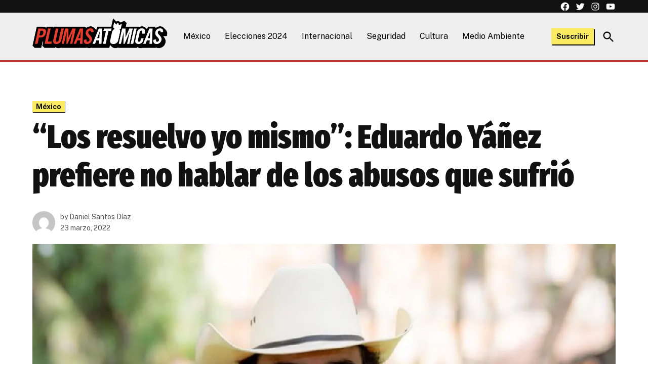

--- FILE ---
content_type: text/html; charset=UTF-8
request_url: https://plumasatomicas.com/noticias/mexico/los-resuelvo-yo-mismo-eduardo-yanez-prefiere-no-hablar-de-los-abusos-que-sufrio/
body_size: 23733
content:
<!doctype html>
<html lang="es" prefix="og: https://ogp.me/ns#">
<head>
	<meta charset="UTF-8" />
	<meta name="viewport" content="width=device-width, initial-scale=1" />
	<link rel="profile" href="https://gmpg.org/xfn/11" />
	<script>window._wca = window._wca || [];</script>

<!-- Search Engine Optimization by Rank Math - https://rankmath.com/ -->
<title>&quot;Los resuelvo yo mismo&quot;: Eduardo Yáñez prefiere no hablar de los abusos que sufrió</title>
<meta name="description" content="El actor Eduardo Yáñez dijo que prefiere no hacer públicos sus problemas sino resolverlos discretamente en relación a los abusos que sufrió. "/>
<meta name="robots" content="follow, index, max-snippet:-1, max-video-preview:-1, max-image-preview:large"/>
<link rel="canonical" href="https://plumasatomicas.com/noticias/mexico/los-resuelvo-yo-mismo-eduardo-yanez-prefiere-no-hablar-de-los-abusos-que-sufrio/" />
<meta property="og:locale" content="es_MX" />
<meta property="og:type" content="article" />
<meta property="og:title" content="&quot;Los resuelvo yo mismo&quot;: Eduardo Yáñez prefiere no hablar de los abusos que sufrió" />
<meta property="og:description" content="El actor Eduardo Yáñez dijo que prefiere no hacer públicos sus problemas sino resolverlos discretamente en relación a los abusos que sufrió. " />
<meta property="og:url" content="https://plumasatomicas.com/noticias/mexico/los-resuelvo-yo-mismo-eduardo-yanez-prefiere-no-hablar-de-los-abusos-que-sufrio/" />
<meta property="og:site_name" content="Plumas Atómicas" />
<meta property="article:publisher" content="https://www.facebook.com/Plumasatomicas/" />
<meta property="article:tag" content="abuso sexual" />
<meta property="article:tag" content="actores" />
<meta property="article:tag" content="Televisa" />
<meta property="article:tag" content="television" />
<meta property="article:section" content="México" />
<meta property="og:image" content="https://i0.wp.com/plumasatomicas.com/wp-content/uploads/2022/03/Los-resuelvo-yo-mismo-Eduardo-Yanez-prefiere-no-hablar-de-los-abusos-que-sufrio.jpg" />
<meta property="og:image:secure_url" content="https://i0.wp.com/plumasatomicas.com/wp-content/uploads/2022/03/Los-resuelvo-yo-mismo-Eduardo-Yanez-prefiere-no-hablar-de-los-abusos-que-sufrio.jpg" />
<meta property="og:image:width" content="1280" />
<meta property="og:image:height" content="720" />
<meta property="og:image:alt" content="A Eduardo Yáñez no le interesa hablar sobre los abusos que vivió: “Los resuelvo yo mismo”" />
<meta property="og:image:type" content="image/jpeg" />
<meta property="article:published_time" content="2022-03-23T13:59:43-06:00" />
<meta name="twitter:card" content="summary_large_image" />
<meta name="twitter:title" content="&quot;Los resuelvo yo mismo&quot;: Eduardo Yáñez prefiere no hablar de los abusos que sufrió" />
<meta name="twitter:description" content="El actor Eduardo Yáñez dijo que prefiere no hacer públicos sus problemas sino resolverlos discretamente en relación a los abusos que sufrió. " />
<meta name="twitter:site" content="@plumasatomicas" />
<meta name="twitter:creator" content="@danius1410" />
<meta name="twitter:image" content="https://i0.wp.com/plumasatomicas.com/wp-content/uploads/2022/03/Los-resuelvo-yo-mismo-Eduardo-Yanez-prefiere-no-hablar-de-los-abusos-que-sufrio.jpg" />
<meta name="twitter:label1" content="Written by" />
<meta name="twitter:data1" content="Daniel Santos Díaz" />
<meta name="twitter:label2" content="Time to read" />
<meta name="twitter:data2" content="1 minuto" />
<script type="application/ld+json" class="rank-math-schema">{"@context":"https://schema.org","@graph":[{"@type":"Organization","@id":"https://plumasatomicas.com/#organization","name":"Plumas At\u00f3micas","url":"https://plumasatomicas.com","sameAs":["https://www.facebook.com/Plumasatomicas/","https://twitter.com/plumasatomicas","https://www.instagram.com/plumasatomicas/"],"logo":{"@type":"ImageObject","@id":"https://plumasatomicas.com/#logo","url":"https://plumasatomicas.com/wp-content/uploads/2023/07/logo.png","contentUrl":"https://plumasatomicas.com/wp-content/uploads/2023/07/logo.png","caption":"Plumas At\u00f3micas","inLanguage":"es","width":"1023","height":"233"}},{"@type":"WebSite","@id":"https://plumasatomicas.com/#website","url":"https://plumasatomicas.com","name":"Plumas At\u00f3micas","alternateName":"PA","publisher":{"@id":"https://plumasatomicas.com/#organization"},"inLanguage":"es"},{"@type":"ImageObject","@id":"https://i0.wp.com/plumasatomicas.com/wp-content/uploads/2022/03/Los-resuelvo-yo-mismo-Eduardo-Yanez-prefiere-no-hablar-de-los-abusos-que-sufrio.jpg?fit=1280%2C720&amp;ssl=1","url":"https://i0.wp.com/plumasatomicas.com/wp-content/uploads/2022/03/Los-resuelvo-yo-mismo-Eduardo-Yanez-prefiere-no-hablar-de-los-abusos-que-sufrio.jpg?fit=1280%2C720&amp;ssl=1","width":"1280","height":"720","caption":"A Eduardo Y\u00e1\u00f1ez no le interesa hablar sobre los abusos que vivi\u00f3: \u201cLos resuelvo yo mismo\u201d","inLanguage":"es"},{"@type":"WebPage","@id":"https://plumasatomicas.com/noticias/mexico/los-resuelvo-yo-mismo-eduardo-yanez-prefiere-no-hablar-de-los-abusos-que-sufrio/#webpage","url":"https://plumasatomicas.com/noticias/mexico/los-resuelvo-yo-mismo-eduardo-yanez-prefiere-no-hablar-de-los-abusos-que-sufrio/","name":"&quot;Los resuelvo yo mismo&quot;: Eduardo Y\u00e1\u00f1ez prefiere no hablar de los abusos que sufri\u00f3","datePublished":"2022-03-23T13:59:43-06:00","dateModified":"2022-03-23T13:59:43-06:00","isPartOf":{"@id":"https://plumasatomicas.com/#website"},"primaryImageOfPage":{"@id":"https://i0.wp.com/plumasatomicas.com/wp-content/uploads/2022/03/Los-resuelvo-yo-mismo-Eduardo-Yanez-prefiere-no-hablar-de-los-abusos-que-sufrio.jpg?fit=1280%2C720&amp;ssl=1"},"inLanguage":"es"},{"@type":"Person","@id":"https://plumasatomicas.com/author/daniels_pa/","name":"Daniel Santos D\u00edaz","url":"https://plumasatomicas.com/author/daniels_pa/","image":{"@type":"ImageObject","@id":"https://secure.gravatar.com/avatar/4ba3ff9e0fc588cab11a4b9de9f5973d656d0b7669fa91bd19c7d616b36c3e55?s=96&amp;d=mm&amp;r=g","url":"https://secure.gravatar.com/avatar/4ba3ff9e0fc588cab11a4b9de9f5973d656d0b7669fa91bd19c7d616b36c3e55?s=96&amp;d=mm&amp;r=g","caption":"Daniel Santos D\u00edaz","inLanguage":"es"},"sameAs":["https://twitter.com/danius1410"],"worksFor":{"@id":"https://plumasatomicas.com/#organization"}},{"@type":"NewsArticle","headline":"&quot;Los resuelvo yo mismo&quot;: Eduardo Y\u00e1\u00f1ez prefiere no hablar de los abusos que sufri\u00f3","keywords":"Eduardo Y\u00e1\u00f1ez abusos","datePublished":"2022-03-23T13:59:43-06:00","dateModified":"2022-03-23T13:59:43-06:00","author":{"@id":"https://plumasatomicas.com/author/daniels_pa/","name":"Daniel Santos D\u00edaz"},"publisher":{"@id":"https://plumasatomicas.com/#organization"},"description":"El actor Eduardo Y\u00e1\u00f1ez dijo que prefiere no hacer p\u00fablicos sus problemas sino resolverlos discretamente en relaci\u00f3n a los abusos que sufri\u00f3.\u00a0","name":"&quot;Los resuelvo yo mismo&quot;: Eduardo Y\u00e1\u00f1ez prefiere no hablar de los abusos que sufri\u00f3","@id":"https://plumasatomicas.com/noticias/mexico/los-resuelvo-yo-mismo-eduardo-yanez-prefiere-no-hablar-de-los-abusos-que-sufrio/#richSnippet","isPartOf":{"@id":"https://plumasatomicas.com/noticias/mexico/los-resuelvo-yo-mismo-eduardo-yanez-prefiere-no-hablar-de-los-abusos-que-sufrio/#webpage"},"image":{"@id":"https://i0.wp.com/plumasatomicas.com/wp-content/uploads/2022/03/Los-resuelvo-yo-mismo-Eduardo-Yanez-prefiere-no-hablar-de-los-abusos-que-sufrio.jpg?fit=1280%2C720&amp;ssl=1"},"inLanguage":"es","mainEntityOfPage":{"@id":"https://plumasatomicas.com/noticias/mexico/los-resuelvo-yo-mismo-eduardo-yanez-prefiere-no-hablar-de-los-abusos-que-sufrio/#webpage"}}]}</script>
<!-- /Rank Math WordPress SEO plugin -->

<link rel='dns-prefetch' href='//stats.wp.com' />
<link rel='dns-prefetch' href='//www.googletagmanager.com' />
<link rel='dns-prefetch' href='//fonts-api.wp.com' />
<link rel='preconnect' href='//c0.wp.com' />
<link rel='preconnect' href='//i0.wp.com' />
<link rel="alternate" type="application/rss+xml" title="Plumas Atómicas &raquo; Feed" href="https://plumasatomicas.com/feed/" />
<link rel="alternate" type="application/rss+xml" title="Plumas Atómicas &raquo; RSS de los comentarios" href="https://plumasatomicas.com/comments/feed/" />
<link rel="alternate" title="oEmbed (JSON)" type="application/json+oembed" href="https://plumasatomicas.com/wp-json/oembed/1.0/embed?url=https%3A%2F%2Fplumasatomicas.com%2Fnoticias%2Fmexico%2Flos-resuelvo-yo-mismo-eduardo-yanez-prefiere-no-hablar-de-los-abusos-que-sufrio%2F" />
<link rel="alternate" title="oEmbed (XML)" type="text/xml+oembed" href="https://plumasatomicas.com/wp-json/oembed/1.0/embed?url=https%3A%2F%2Fplumasatomicas.com%2Fnoticias%2Fmexico%2Flos-resuelvo-yo-mismo-eduardo-yanez-prefiere-no-hablar-de-los-abusos-que-sufrio%2F&#038;format=xml" />
<style id='wp-img-auto-sizes-contain-inline-css'>img:is([sizes=auto i],[sizes^="auto," i]){contain-intrinsic-size:3000px 1500px}</style>
<style id='wp-emoji-styles-inline-css'>img.wp-smiley,img.emoji{display: inline !important;border: none !important;box-shadow: none !important;height: 1em !important;width: 1em !important;margin: 0 0.07em !important;vertical-align: -0.1em !important;background: none !important;padding: 0 !important;}</style>
<style id='wp-block-library-inline-css'>:root{--wp-block-synced-color:#7a00df;--wp-block-synced-color--rgb:122,0,223;--wp-bound-block-color:var(--wp-block-synced-color);--wp-editor-canvas-background:#ddd;--wp-admin-theme-color:#007cba;--wp-admin-theme-color--rgb:0,124,186;--wp-admin-theme-color-darker-10:#006ba1;--wp-admin-theme-color-darker-10--rgb:0,107,160.5;--wp-admin-theme-color-darker-20:#005a87;--wp-admin-theme-color-darker-20--rgb:0,90,135;--wp-admin-border-width-focus:2px}@media (min-resolution:192dpi){:root{--wp-admin-border-width-focus:1.5px}}.wp-element-button{cursor:pointer}:root .has-very-light-gray-background-color{background-color:#eee}:root .has-very-dark-gray-background-color{background-color:#313131}:root .has-very-light-gray-color{color:#eee}:root .has-very-dark-gray-color{color:#313131}:root .has-vivid-green-cyan-to-vivid-cyan-blue-gradient-background{background:linear-gradient(135deg,#00d084,#0693e3)}:root .has-purple-crush-gradient-background{background:linear-gradient(135deg,#34e2e4,#4721fb 50%,#ab1dfe)}:root .has-hazy-dawn-gradient-background{background:linear-gradient(135deg,#faaca8,#dad0ec)}:root .has-subdued-olive-gradient-background{background:linear-gradient(135deg,#fafae1,#67a671)}:root .has-atomic-cream-gradient-background{background:linear-gradient(135deg,#fdd79a,#004a59)}:root .has-nightshade-gradient-background{background:linear-gradient(135deg,#330968,#31cdcf)}:root .has-midnight-gradient-background{background:linear-gradient(135deg,#020381,#2874fc)}:root{--wp--preset--font-size--normal:16px;--wp--preset--font-size--huge:42px}.has-regular-font-size{font-size:1em}.has-larger-font-size{font-size:2.625em}.has-normal-font-size{font-size:var(--wp--preset--font-size--normal)}.has-huge-font-size{font-size:var(--wp--preset--font-size--huge)}:root .has-text-align-center{text-align:center}:root .has-text-align-left{text-align:left}:root .has-text-align-right{text-align:right}.has-fit-text{white-space:nowrap!important}#end-resizable-editor-section{display:none}.aligncenter{clear:both}.items-justified-left{justify-content:flex-start}.items-justified-center{justify-content:center}.items-justified-right{justify-content:flex-end}.items-justified-space-between{justify-content:space-between}.screen-reader-text{word-wrap:normal!important;border:0;clip-path:inset(50%);height:1px;margin:-1px;overflow:hidden;padding:0;position:absolute;width:1px}.screen-reader-text:focus{background-color:#ddd;clip-path:none;color:#444;display:block;font-size:1em;height:auto;left:5px;line-height:normal;padding:15px 23px 14px;text-decoration:none;top:5px;width:auto;z-index:100000}html :where(.has-border-color){border-style:solid}html :where([style*=border-top-color]){border-top-style:solid}html :where([style*=border-right-color]){border-right-style:solid}html :where([style*=border-bottom-color]){border-bottom-style:solid}html :where([style*=border-left-color]){border-left-style:solid}html :where([style*=border-width]){border-style:solid}html :where([style*=border-top-width]){border-top-style:solid}html :where([style*=border-right-width]){border-right-style:solid}html :where([style*=border-bottom-width]){border-bottom-style:solid}html :where([style*=border-left-width]){border-left-style:solid}html :where(img[class*=wp-image-]){height:auto;max-width:100%}:where(figure){margin:0 0 1em}html :where(.is-position-sticky){--wp-admin--admin-bar--position-offset:var(--wp-admin--admin-bar--height,0px)}@media screen and (max-width:600px){html :where(.is-position-sticky){--wp-admin--admin-bar--position-offset:0px}}.has-text-align-justify{text-align:justify;}</style><style id='wp-block-buttons-inline-css'>.wp-block-buttons{box-sizing:border-box}.wp-block-buttons.is-vertical{flex-direction:column}.wp-block-buttons.is-vertical>.wp-block-button:last-child{margin-bottom:0}.wp-block-buttons>.wp-block-button{display:inline-block;margin:0}.wp-block-buttons.is-content-justification-left{justify-content:flex-start}.wp-block-buttons.is-content-justification-left.is-vertical{align-items:flex-start}.wp-block-buttons.is-content-justification-center{justify-content:center}.wp-block-buttons.is-content-justification-center.is-vertical{align-items:center}.wp-block-buttons.is-content-justification-right{justify-content:flex-end}.wp-block-buttons.is-content-justification-right.is-vertical{align-items:flex-end}.wp-block-buttons.is-content-justification-space-between{justify-content:space-between}.wp-block-buttons.aligncenter{text-align:center}.wp-block-buttons:not(.is-content-justification-space-between,.is-content-justification-right,.is-content-justification-left,.is-content-justification-center) .wp-block-button.aligncenter{margin-left:auto;margin-right:auto;width:100%}.wp-block-buttons[style*=text-decoration] .wp-block-button,.wp-block-buttons[style*=text-decoration] .wp-block-button__link{text-decoration:inherit}.wp-block-buttons.has-custom-font-size .wp-block-button__link{font-size:inherit}.wp-block-buttons .wp-block-button__link{width:100%}.wp-block-button.aligncenter{text-align:center}</style>
<style id='wp-block-columns-inline-css'>.wp-block-columns{box-sizing:border-box;display:flex;flex-wrap:wrap!important}@media (min-width:782px){.wp-block-columns{flex-wrap:nowrap!important}}.wp-block-columns{align-items:normal!important}.wp-block-columns.are-vertically-aligned-top{align-items:flex-start}.wp-block-columns.are-vertically-aligned-center{align-items:center}.wp-block-columns.are-vertically-aligned-bottom{align-items:flex-end}@media (max-width:781px){.wp-block-columns:not(.is-not-stacked-on-mobile)>.wp-block-column{flex-basis:100%!important}}@media (min-width:782px){.wp-block-columns:not(.is-not-stacked-on-mobile)>.wp-block-column{flex-basis:0;flex-grow:1}.wp-block-columns:not(.is-not-stacked-on-mobile)>.wp-block-column[style*=flex-basis]{flex-grow:0}}.wp-block-columns.is-not-stacked-on-mobile{flex-wrap:nowrap!important}.wp-block-columns.is-not-stacked-on-mobile>.wp-block-column{flex-basis:0;flex-grow:1}.wp-block-columns.is-not-stacked-on-mobile>.wp-block-column[style*=flex-basis]{flex-grow:0}:where(.wp-block-columns){margin-bottom:1.75em}:where(.wp-block-columns.has-background){padding:1.25em 2.375em}.wp-block-column{flex-grow:1;min-width:0;overflow-wrap:break-word;word-break:break-word}.wp-block-column.is-vertically-aligned-top{align-self:flex-start}.wp-block-column.is-vertically-aligned-center{align-self:center}.wp-block-column.is-vertically-aligned-bottom{align-self:flex-end}.wp-block-column.is-vertically-aligned-stretch{align-self:stretch}.wp-block-column.is-vertically-aligned-bottom,.wp-block-column.is-vertically-aligned-center,.wp-block-column.is-vertically-aligned-top{width:100%}</style>
<style id='wp-block-paragraph-inline-css'>.is-small-text{font-size:.875em}.is-regular-text{font-size:1em}.is-large-text{font-size:2.25em}.is-larger-text{font-size:3em}.has-drop-cap:not(:focus):first-letter{float:left;font-size:8.4em;font-style:normal;font-weight:100;line-height:.68;margin:.05em .1em 0 0;text-transform:uppercase}body.rtl .has-drop-cap:not(:focus):first-letter{float:none;margin-left:.1em}p.has-drop-cap.has-background{overflow:hidden}:root :where(p.has-background){padding:1.25em 2.375em}:where(p.has-text-color:not(.has-link-color)) a{color:inherit}p.has-text-align-left[style*="writing-mode:vertical-lr"],p.has-text-align-right[style*="writing-mode:vertical-rl"]{rotate:180deg}</style>
<style id='wp-block-separator-inline-css'>@charset "UTF-8";.wp-block-separator{border:none;border-top:2px solid}:root :where(.wp-block-separator.is-style-dots){height:auto;line-height:1;text-align:center}:root :where(.wp-block-separator.is-style-dots):before{color:currentColor;content:"···";font-family:serif;font-size:1.5em;letter-spacing:2em;padding-left:2em}.wp-block-separator.is-style-dots{background:none!important;border:none!important}</style>
<style id='wp-block-separator-theme-inline-css'>.wp-block-separator.has-css-opacity{opacity:.4}.wp-block-separator{border:none;border-bottom:2px solid;margin-left:auto;margin-right:auto}.wp-block-separator.has-alpha-channel-opacity{opacity:1}.wp-block-separator:not(.is-style-wide):not(.is-style-dots){width:100px}.wp-block-separator.has-background:not(.is-style-dots){border-bottom:none;height:1px}.wp-block-separator.has-background:not(.is-style-wide):not(.is-style-dots){height:2px}</style>
<style id='wp-block-button-inline-css'>.wp-block-button__link{align-content:center;box-sizing:border-box;cursor:pointer;display:inline-block;height:100%;text-align:center;word-break:break-word}.wp-block-button__link.aligncenter{text-align:center}.wp-block-button__link.alignright{text-align:right}:where(.wp-block-button__link){border-radius:9999px;box-shadow:none;padding:calc(.667em + 2px) calc(1.333em + 2px);text-decoration:none}.wp-block-button[style*=text-decoration] .wp-block-button__link{text-decoration:inherit}.wp-block-buttons>.wp-block-button.has-custom-width{max-width:none}.wp-block-buttons>.wp-block-button.has-custom-width .wp-block-button__link{width:100%}.wp-block-buttons>.wp-block-button.has-custom-font-size .wp-block-button__link{font-size:inherit}.wp-block-buttons>.wp-block-button.wp-block-button__width-25{width:calc(25% - var(--wp--style--block-gap,.5em)*.75)}.wp-block-buttons>.wp-block-button.wp-block-button__width-50{width:calc(50% - var(--wp--style--block-gap,.5em)*.5)}.wp-block-buttons>.wp-block-button.wp-block-button__width-75{width:calc(75% - var(--wp--style--block-gap,.5em)*.25)}.wp-block-buttons>.wp-block-button.wp-block-button__width-100{flex-basis:100%;width:100%}.wp-block-buttons.is-vertical>.wp-block-button.wp-block-button__width-25{width:25%}.wp-block-buttons.is-vertical>.wp-block-button.wp-block-button__width-50{width:50%}.wp-block-buttons.is-vertical>.wp-block-button.wp-block-button__width-75{width:75%}.wp-block-button.is-style-squared,.wp-block-button__link.wp-block-button.is-style-squared{border-radius:0}.wp-block-button.no-border-radius,.wp-block-button__link.no-border-radius{border-radius:0!important}:root :where(.wp-block-button .wp-block-button__link.is-style-outline),:root :where(.wp-block-button.is-style-outline>.wp-block-button__link){border:2px solid;padding:.667em 1.333em}:root :where(.wp-block-button .wp-block-button__link.is-style-outline:not(.has-text-color)),:root :where(.wp-block-button.is-style-outline>.wp-block-button__link:not(.has-text-color)){color:currentColor}:root :where(.wp-block-button .wp-block-button__link.is-style-outline:not(.has-background)),:root :where(.wp-block-button.is-style-outline>.wp-block-button__link:not(.has-background)){background-color:initial;background-image:none}</style>
<style id='wp-block-heading-inline-css'>h1:where(.wp-block-heading).has-background,h2:where(.wp-block-heading).has-background,h3:where(.wp-block-heading).has-background,h4:where(.wp-block-heading).has-background,h5:where(.wp-block-heading).has-background,h6:where(.wp-block-heading).has-background{padding:1.25em 2.375em}h1.has-text-align-left[style*=writing-mode]:where([style*=vertical-lr]),h1.has-text-align-right[style*=writing-mode]:where([style*=vertical-rl]),h2.has-text-align-left[style*=writing-mode]:where([style*=vertical-lr]),h2.has-text-align-right[style*=writing-mode]:where([style*=vertical-rl]),h3.has-text-align-left[style*=writing-mode]:where([style*=vertical-lr]),h3.has-text-align-right[style*=writing-mode]:where([style*=vertical-rl]),h4.has-text-align-left[style*=writing-mode]:where([style*=vertical-lr]),h4.has-text-align-right[style*=writing-mode]:where([style*=vertical-rl]),h5.has-text-align-left[style*=writing-mode]:where([style*=vertical-lr]),h5.has-text-align-right[style*=writing-mode]:where([style*=vertical-rl]),h6.has-text-align-left[style*=writing-mode]:where([style*=vertical-lr]),h6.has-text-align-right[style*=writing-mode]:where([style*=vertical-rl]){rotate:180deg}</style>
<style id='global-styles-inline-css'>:root{--wp--preset--aspect-ratio--square: 1;--wp--preset--aspect-ratio--4-3: 4/3;--wp--preset--aspect-ratio--3-4: 3/4;--wp--preset--aspect-ratio--3-2: 3/2;--wp--preset--aspect-ratio--2-3: 2/3;--wp--preset--aspect-ratio--16-9: 16/9;--wp--preset--aspect-ratio--9-16: 9/16;--wp--preset--color--black: #000000;--wp--preset--color--cyan-bluish-gray: #abb8c3;--wp--preset--color--white: #FFFFFF;--wp--preset--color--pale-pink: #f78da7;--wp--preset--color--vivid-red: #cf2e2e;--wp--preset--color--luminous-vivid-orange: #ff6900;--wp--preset--color--luminous-vivid-amber: #fcb900;--wp--preset--color--light-green-cyan: #7bdcb5;--wp--preset--color--vivid-green-cyan: #00d084;--wp--preset--color--pale-cyan-blue: #8ed1fc;--wp--preset--color--vivid-cyan-blue: #0693e3;--wp--preset--color--vivid-purple: #9b51e0;--wp--preset--color--primary: #d9564d;--wp--preset--color--primary-variation: #b12e25;--wp--preset--color--secondary: #efdb28;--wp--preset--color--secondary-variation: #c7b300;--wp--preset--color--dark-gray: #111111;--wp--preset--color--medium-gray: #767676;--wp--preset--color--light-gray: #EEEEEE;--wp--preset--gradient--vivid-cyan-blue-to-vivid-purple: linear-gradient(135deg,rgb(6,147,227) 0%,rgb(155,81,224) 100%);--wp--preset--gradient--light-green-cyan-to-vivid-green-cyan: linear-gradient(135deg,rgb(122,220,180) 0%,rgb(0,208,130) 100%);--wp--preset--gradient--luminous-vivid-amber-to-luminous-vivid-orange: linear-gradient(135deg,rgb(252,185,0) 0%,rgb(255,105,0) 100%);--wp--preset--gradient--luminous-vivid-orange-to-vivid-red: linear-gradient(135deg,rgb(255,105,0) 0%,rgb(207,46,46) 100%);--wp--preset--gradient--very-light-gray-to-cyan-bluish-gray: linear-gradient(135deg,rgb(238,238,238) 0%,rgb(169,184,195) 100%);--wp--preset--gradient--cool-to-warm-spectrum: linear-gradient(135deg,rgb(74,234,220) 0%,rgb(151,120,209) 20%,rgb(207,42,186) 40%,rgb(238,44,130) 60%,rgb(251,105,98) 80%,rgb(254,248,76) 100%);--wp--preset--gradient--blush-light-purple: linear-gradient(135deg,rgb(255,206,236) 0%,rgb(152,150,240) 100%);--wp--preset--gradient--blush-bordeaux: linear-gradient(135deg,rgb(254,205,165) 0%,rgb(254,45,45) 50%,rgb(107,0,62) 100%);--wp--preset--gradient--luminous-dusk: linear-gradient(135deg,rgb(255,203,112) 0%,rgb(199,81,192) 50%,rgb(65,88,208) 100%);--wp--preset--gradient--pale-ocean: linear-gradient(135deg,rgb(255,245,203) 0%,rgb(182,227,212) 50%,rgb(51,167,181) 100%);--wp--preset--gradient--electric-grass: linear-gradient(135deg,rgb(202,248,128) 0%,rgb(113,206,126) 100%);--wp--preset--gradient--midnight: linear-gradient(135deg,rgb(2,3,129) 0%,rgb(40,116,252) 100%);--wp--preset--gradient--grad-1: linear-gradient( 135deg,rgb( 217,86,77) 0%,rgb( 177,46,37) 100% );--wp--preset--gradient--grad-2: linear-gradient( 135deg,rgb( 239,219,40) 0%,rgb( 199,179,0) 100% );--wp--preset--gradient--grad-3: linear-gradient( 135deg,rgb( 17,17,17 ) 0%,rgb( 85,85,85 ) 100% );--wp--preset--gradient--grad-4: linear-gradient( 135deg,rgb( 68,68,68 ) 0%,rgb( 136,136,136 ) 100% );--wp--preset--gradient--grad-5: linear-gradient( 135deg,rgb( 119,119,119 ) 0%,rgb( 221,221,221 ) 100% );--wp--preset--gradient--grad-6: linear-gradient( 135deg,rgb( 221,221,221 ) 0%,rgb( 255,255,255 ) 100% );--wp--preset--font-size--small: 16px;--wp--preset--font-size--medium: 20px;--wp--preset--font-size--large: 36px;--wp--preset--font-size--x-large: 42px;--wp--preset--font-size--normal: 20px;--wp--preset--font-size--huge: 44px;--wp--preset--font-family--albert-sans: 'Albert Sans',sans-serif;--wp--preset--font-family--alegreya: Alegreya,serif;--wp--preset--font-family--arvo: Arvo,serif;--wp--preset--font-family--bodoni-moda: 'Bodoni Moda',serif;--wp--preset--font-family--bricolage-grotesque: 'Bricolage Grotesque',sans-serif;--wp--preset--font-family--cabin: Cabin,sans-serif;--wp--preset--font-family--chivo: Chivo,sans-serif;--wp--preset--font-family--commissioner: Commissioner,sans-serif;--wp--preset--font-family--cormorant: Cormorant,serif;--wp--preset--font-family--courier-prime: 'Courier Prime',monospace;--wp--preset--font-family--crimson-pro: 'Crimson Pro',serif;--wp--preset--font-family--dm-mono: 'DM Mono',monospace;--wp--preset--font-family--dm-sans: 'DM Sans',sans-serif;--wp--preset--font-family--dm-serif-display: 'DM Serif Display',serif;--wp--preset--font-family--domine: Domine,serif;--wp--preset--font-family--eb-garamond: 'EB Garamond',serif;--wp--preset--font-family--epilogue: Epilogue,sans-serif;--wp--preset--font-family--fahkwang: Fahkwang,sans-serif;--wp--preset--font-family--figtree: Figtree,sans-serif;--wp--preset--font-family--fira-sans: 'Fira Sans',sans-serif;--wp--preset--font-family--fjalla-one: 'Fjalla One',sans-serif;--wp--preset--font-family--fraunces: Fraunces,serif;--wp--preset--font-family--gabarito: Gabarito,system-ui;--wp--preset--font-family--ibm-plex-mono: 'IBM Plex Mono',monospace;--wp--preset--font-family--ibm-plex-sans: 'IBM Plex Sans',sans-serif;--wp--preset--font-family--ibarra-real-nova: 'Ibarra Real Nova',serif;--wp--preset--font-family--instrument-serif: 'Instrument Serif',serif;--wp--preset--font-family--inter: Inter,sans-serif;--wp--preset--font-family--josefin-sans: 'Josefin Sans',sans-serif;--wp--preset--font-family--jost: Jost,sans-serif;--wp--preset--font-family--libre-baskerville: 'Libre Baskerville',serif;--wp--preset--font-family--libre-franklin: 'Libre Franklin',sans-serif;--wp--preset--font-family--literata: Literata,serif;--wp--preset--font-family--lora: Lora,serif;--wp--preset--font-family--merriweather: Merriweather,serif;--wp--preset--font-family--montserrat: Montserrat,sans-serif;--wp--preset--font-family--newsreader: Newsreader,serif;--wp--preset--font-family--noto-sans-mono: 'Noto Sans Mono',sans-serif;--wp--preset--font-family--nunito: Nunito,sans-serif;--wp--preset--font-family--open-sans: 'Open Sans',sans-serif;--wp--preset--font-family--overpass: Overpass,sans-serif;--wp--preset--font-family--pt-serif: 'PT Serif',serif;--wp--preset--font-family--petrona: Petrona,serif;--wp--preset--font-family--piazzolla: Piazzolla,serif;--wp--preset--font-family--playfair-display: 'Playfair Display',serif;--wp--preset--font-family--plus-jakarta-sans: 'Plus Jakarta Sans',sans-serif;--wp--preset--font-family--poppins: Poppins,sans-serif;--wp--preset--font-family--raleway: Raleway,sans-serif;--wp--preset--font-family--roboto: Roboto,sans-serif;--wp--preset--font-family--roboto-slab: 'Roboto Slab',serif;--wp--preset--font-family--rubik: Rubik,sans-serif;--wp--preset--font-family--rufina: Rufina,serif;--wp--preset--font-family--sora: Sora,sans-serif;--wp--preset--font-family--source-sans-3: 'Source Sans 3',sans-serif;--wp--preset--font-family--source-serif-4: 'Source Serif 4',serif;--wp--preset--font-family--space-mono: 'Space Mono',monospace;--wp--preset--font-family--syne: Syne,sans-serif;--wp--preset--font-family--texturina: Texturina,serif;--wp--preset--font-family--urbanist: Urbanist,sans-serif;--wp--preset--font-family--work-sans: 'Work Sans',sans-serif;--wp--preset--spacing--20: 0.44rem;--wp--preset--spacing--30: 0.67rem;--wp--preset--spacing--40: 1rem;--wp--preset--spacing--50: 1.5rem;--wp--preset--spacing--60: 2.25rem;--wp--preset--spacing--70: 3.38rem;--wp--preset--spacing--80: 5.06rem;--wp--preset--shadow--natural: 6px 6px 9px rgba(0,0,0,0.2);--wp--preset--shadow--deep: 12px 12px 50px rgba(0,0,0,0.4);--wp--preset--shadow--sharp: 6px 6px 0px rgba(0,0,0,0.2);--wp--preset--shadow--outlined: 6px 6px 0px -3px rgb(255,255,255),6px 6px rgb(0,0,0);--wp--preset--shadow--crisp: 6px 6px 0px rgb(0,0,0);}:where(.is-layout-flex){gap: 0.5em;}:where(.is-layout-grid){gap: 0.5em;}body .is-layout-flex{display: flex;}.is-layout-flex{flex-wrap: wrap;align-items: center;}.is-layout-flex > :is(*,div){margin: 0;}body .is-layout-grid{display: grid;}.is-layout-grid > :is(*,div){margin: 0;}:where(.wp-block-columns.is-layout-flex){gap: 2em;}:where(.wp-block-columns.is-layout-grid){gap: 2em;}:where(.wp-block-post-template.is-layout-flex){gap: 1.25em;}:where(.wp-block-post-template.is-layout-grid){gap: 1.25em;}.has-black-color{color: var(--wp--preset--color--black) !important;}.has-cyan-bluish-gray-color{color: var(--wp--preset--color--cyan-bluish-gray) !important;}.has-white-color{color: var(--wp--preset--color--white) !important;}.has-pale-pink-color{color: var(--wp--preset--color--pale-pink) !important;}.has-vivid-red-color{color: var(--wp--preset--color--vivid-red) !important;}.has-luminous-vivid-orange-color{color: var(--wp--preset--color--luminous-vivid-orange) !important;}.has-luminous-vivid-amber-color{color: var(--wp--preset--color--luminous-vivid-amber) !important;}.has-light-green-cyan-color{color: var(--wp--preset--color--light-green-cyan) !important;}.has-vivid-green-cyan-color{color: var(--wp--preset--color--vivid-green-cyan) !important;}.has-pale-cyan-blue-color{color: var(--wp--preset--color--pale-cyan-blue) !important;}.has-vivid-cyan-blue-color{color: var(--wp--preset--color--vivid-cyan-blue) !important;}.has-vivid-purple-color{color: var(--wp--preset--color--vivid-purple) !important;}.has-black-background-color{background-color: var(--wp--preset--color--black) !important;}.has-cyan-bluish-gray-background-color{background-color: var(--wp--preset--color--cyan-bluish-gray) !important;}.has-white-background-color{background-color: var(--wp--preset--color--white) !important;}.has-pale-pink-background-color{background-color: var(--wp--preset--color--pale-pink) !important;}.has-vivid-red-background-color{background-color: var(--wp--preset--color--vivid-red) !important;}.has-luminous-vivid-orange-background-color{background-color: var(--wp--preset--color--luminous-vivid-orange) !important;}.has-luminous-vivid-amber-background-color{background-color: var(--wp--preset--color--luminous-vivid-amber) !important;}.has-light-green-cyan-background-color{background-color: var(--wp--preset--color--light-green-cyan) !important;}.has-vivid-green-cyan-background-color{background-color: var(--wp--preset--color--vivid-green-cyan) !important;}.has-pale-cyan-blue-background-color{background-color: var(--wp--preset--color--pale-cyan-blue) !important;}.has-vivid-cyan-blue-background-color{background-color: var(--wp--preset--color--vivid-cyan-blue) !important;}.has-vivid-purple-background-color{background-color: var(--wp--preset--color--vivid-purple) !important;}.has-black-border-color{border-color: var(--wp--preset--color--black) !important;}.has-cyan-bluish-gray-border-color{border-color: var(--wp--preset--color--cyan-bluish-gray) !important;}.has-white-border-color{border-color: var(--wp--preset--color--white) !important;}.has-pale-pink-border-color{border-color: var(--wp--preset--color--pale-pink) !important;}.has-vivid-red-border-color{border-color: var(--wp--preset--color--vivid-red) !important;}.has-luminous-vivid-orange-border-color{border-color: var(--wp--preset--color--luminous-vivid-orange) !important;}.has-luminous-vivid-amber-border-color{border-color: var(--wp--preset--color--luminous-vivid-amber) !important;}.has-light-green-cyan-border-color{border-color: var(--wp--preset--color--light-green-cyan) !important;}.has-vivid-green-cyan-border-color{border-color: var(--wp--preset--color--vivid-green-cyan) !important;}.has-pale-cyan-blue-border-color{border-color: var(--wp--preset--color--pale-cyan-blue) !important;}.has-vivid-cyan-blue-border-color{border-color: var(--wp--preset--color--vivid-cyan-blue) !important;}.has-vivid-purple-border-color{border-color: var(--wp--preset--color--vivid-purple) !important;}.has-vivid-cyan-blue-to-vivid-purple-gradient-background{background: var(--wp--preset--gradient--vivid-cyan-blue-to-vivid-purple) !important;}.has-light-green-cyan-to-vivid-green-cyan-gradient-background{background: var(--wp--preset--gradient--light-green-cyan-to-vivid-green-cyan) !important;}.has-luminous-vivid-amber-to-luminous-vivid-orange-gradient-background{background: var(--wp--preset--gradient--luminous-vivid-amber-to-luminous-vivid-orange) !important;}.has-luminous-vivid-orange-to-vivid-red-gradient-background{background: var(--wp--preset--gradient--luminous-vivid-orange-to-vivid-red) !important;}.has-very-light-gray-to-cyan-bluish-gray-gradient-background{background: var(--wp--preset--gradient--very-light-gray-to-cyan-bluish-gray) !important;}.has-cool-to-warm-spectrum-gradient-background{background: var(--wp--preset--gradient--cool-to-warm-spectrum) !important;}.has-blush-light-purple-gradient-background{background: var(--wp--preset--gradient--blush-light-purple) !important;}.has-blush-bordeaux-gradient-background{background: var(--wp--preset--gradient--blush-bordeaux) !important;}.has-luminous-dusk-gradient-background{background: var(--wp--preset--gradient--luminous-dusk) !important;}.has-pale-ocean-gradient-background{background: var(--wp--preset--gradient--pale-ocean) !important;}.has-electric-grass-gradient-background{background: var(--wp--preset--gradient--electric-grass) !important;}.has-midnight-gradient-background{background: var(--wp--preset--gradient--midnight) !important;}.has-small-font-size{font-size: var(--wp--preset--font-size--small) !important;}.has-medium-font-size{font-size: var(--wp--preset--font-size--medium) !important;}.has-large-font-size{font-size: var(--wp--preset--font-size--large) !important;}.has-x-large-font-size{font-size: var(--wp--preset--font-size--x-large) !important;}.has-albert-sans-font-family{font-family: var(--wp--preset--font-family--albert-sans) !important;}.has-alegreya-font-family{font-family: var(--wp--preset--font-family--alegreya) !important;}.has-arvo-font-family{font-family: var(--wp--preset--font-family--arvo) !important;}.has-bodoni-moda-font-family{font-family: var(--wp--preset--font-family--bodoni-moda) !important;}.has-bricolage-grotesque-font-family{font-family: var(--wp--preset--font-family--bricolage-grotesque) !important;}.has-cabin-font-family{font-family: var(--wp--preset--font-family--cabin) !important;}.has-chivo-font-family{font-family: var(--wp--preset--font-family--chivo) !important;}.has-commissioner-font-family{font-family: var(--wp--preset--font-family--commissioner) !important;}.has-cormorant-font-family{font-family: var(--wp--preset--font-family--cormorant) !important;}.has-courier-prime-font-family{font-family: var(--wp--preset--font-family--courier-prime) !important;}.has-crimson-pro-font-family{font-family: var(--wp--preset--font-family--crimson-pro) !important;}.has-dm-mono-font-family{font-family: var(--wp--preset--font-family--dm-mono) !important;}.has-dm-sans-font-family{font-family: var(--wp--preset--font-family--dm-sans) !important;}.has-dm-serif-display-font-family{font-family: var(--wp--preset--font-family--dm-serif-display) !important;}.has-domine-font-family{font-family: var(--wp--preset--font-family--domine) !important;}.has-eb-garamond-font-family{font-family: var(--wp--preset--font-family--eb-garamond) !important;}.has-epilogue-font-family{font-family: var(--wp--preset--font-family--epilogue) !important;}.has-fahkwang-font-family{font-family: var(--wp--preset--font-family--fahkwang) !important;}.has-figtree-font-family{font-family: var(--wp--preset--font-family--figtree) !important;}.has-fira-sans-font-family{font-family: var(--wp--preset--font-family--fira-sans) !important;}.has-fjalla-one-font-family{font-family: var(--wp--preset--font-family--fjalla-one) !important;}.has-fraunces-font-family{font-family: var(--wp--preset--font-family--fraunces) !important;}.has-gabarito-font-family{font-family: var(--wp--preset--font-family--gabarito) !important;}.has-ibm-plex-mono-font-family{font-family: var(--wp--preset--font-family--ibm-plex-mono) !important;}.has-ibm-plex-sans-font-family{font-family: var(--wp--preset--font-family--ibm-plex-sans) !important;}.has-ibarra-real-nova-font-family{font-family: var(--wp--preset--font-family--ibarra-real-nova) !important;}.has-instrument-serif-font-family{font-family: var(--wp--preset--font-family--instrument-serif) !important;}.has-inter-font-family{font-family: var(--wp--preset--font-family--inter) !important;}.has-josefin-sans-font-family{font-family: var(--wp--preset--font-family--josefin-sans) !important;}.has-jost-font-family{font-family: var(--wp--preset--font-family--jost) !important;}.has-libre-baskerville-font-family{font-family: var(--wp--preset--font-family--libre-baskerville) !important;}.has-libre-franklin-font-family{font-family: var(--wp--preset--font-family--libre-franklin) !important;}.has-literata-font-family{font-family: var(--wp--preset--font-family--literata) !important;}.has-lora-font-family{font-family: var(--wp--preset--font-family--lora) !important;}.has-merriweather-font-family{font-family: var(--wp--preset--font-family--merriweather) !important;}.has-montserrat-font-family{font-family: var(--wp--preset--font-family--montserrat) !important;}.has-newsreader-font-family{font-family: var(--wp--preset--font-family--newsreader) !important;}.has-noto-sans-mono-font-family{font-family: var(--wp--preset--font-family--noto-sans-mono) !important;}.has-nunito-font-family{font-family: var(--wp--preset--font-family--nunito) !important;}.has-open-sans-font-family{font-family: var(--wp--preset--font-family--open-sans) !important;}.has-overpass-font-family{font-family: var(--wp--preset--font-family--overpass) !important;}.has-pt-serif-font-family{font-family: var(--wp--preset--font-family--pt-serif) !important;}.has-petrona-font-family{font-family: var(--wp--preset--font-family--petrona) !important;}.has-piazzolla-font-family{font-family: var(--wp--preset--font-family--piazzolla) !important;}.has-playfair-display-font-family{font-family: var(--wp--preset--font-family--playfair-display) !important;}.has-plus-jakarta-sans-font-family{font-family: var(--wp--preset--font-family--plus-jakarta-sans) !important;}.has-poppins-font-family{font-family: var(--wp--preset--font-family--poppins) !important;}.has-raleway-font-family{font-family: var(--wp--preset--font-family--raleway) !important;}.has-roboto-font-family{font-family: var(--wp--preset--font-family--roboto) !important;}.has-roboto-slab-font-family{font-family: var(--wp--preset--font-family--roboto-slab) !important;}.has-rubik-font-family{font-family: var(--wp--preset--font-family--rubik) !important;}.has-rufina-font-family{font-family: var(--wp--preset--font-family--rufina) !important;}.has-sora-font-family{font-family: var(--wp--preset--font-family--sora) !important;}.has-source-sans-3-font-family{font-family: var(--wp--preset--font-family--source-sans-3) !important;}.has-source-serif-4-font-family{font-family: var(--wp--preset--font-family--source-serif-4) !important;}.has-space-mono-font-family{font-family: var(--wp--preset--font-family--space-mono) !important;}.has-syne-font-family{font-family: var(--wp--preset--font-family--syne) !important;}.has-texturina-font-family{font-family: var(--wp--preset--font-family--texturina) !important;}.has-urbanist-font-family{font-family: var(--wp--preset--font-family--urbanist) !important;}.has-work-sans-font-family{font-family: var(--wp--preset--font-family--work-sans) !important;}:where(.wp-block-columns.is-layout-flex){gap: 2em;}:where(.wp-block-columns.is-layout-grid){gap: 2em;}</style>
<style id='core-block-supports-inline-css'>.wp-container-core-columns-is-layout-9d6595d7{flex-wrap:nowrap;}</style>

<style id='classic-theme-styles-inline-css'>.wp-block-button__link{color:#fff;background-color:#32373c;border-radius:9999px;box-shadow:none;text-decoration:none;padding:calc(.667em + 2px) calc(1.333em + 2px);font-size:1.125em}.wp-block-file__button{background:#32373c;color:#fff;text-decoration:none}</style>
<link rel='stylesheet' id='newspack-blocks-block-styles-stylesheet-css' href='https://plumasatomicas.com/wp-content/plugins/newspack-blocks/dist/block_styles.css?ver=3.3.0' media='all' />
<link rel='stylesheet' id='newspack-newsletters-subscriptions-css' href='https://plumasatomicas.com/wp-content/plugins/newspack-newsletters/includes/../dist/subscriptions.css?ver=1767659529' media='all' />
<link rel='stylesheet' id='newspack-reader-auth-css' href='https://plumasatomicas.com/wp-content/plugins/newspack-plugin/dist/reader-auth.css?ver=4.3.0' media='all' />
<link rel='stylesheet' id='newspack-popups-view-css' href='https://plumasatomicas.com/wp-content/plugins/newspack-popups/includes/../dist/view.css?ver=1718470971' media='all' />
<link rel='stylesheet' id='woocommerce-layout-css' href='https://c0.wp.com/p/woocommerce/10.4.3/assets/css/woocommerce-layout.css' media='all' />
<style id='woocommerce-layout-inline-css'>.infinite-scroll .woocommerce-pagination{display: none;}</style>
<link rel='stylesheet' id='woocommerce-smallscreen-css' href='https://c0.wp.com/p/woocommerce/10.4.3/assets/css/woocommerce-smallscreen.css' media='only screen and (max-width: 768px)' />
<style id='woocommerce-inline-inline-css'>.woocommerce form .form-row .required{visibility: visible;}</style>
<link rel='stylesheet' id='newspack-style-css' href='https://plumasatomicas.com/wp-content/themes/newspack-scott/style.css?ver=1.88.2' media='all' />
<link rel='stylesheet' id='newspack-print-style-css' href='https://plumasatomicas.com/wp-content/themes/newspack-theme/styles/print.css?ver=1.88.2' media='print' />
<link rel='stylesheet' id='newspack-font-import-css' href='//fonts-api.wp.com/css2?family=Fira+Sans+Extra+Condensed:ital,wght@0,700;0,900;1,700;1,900&#038;family=Public+Sans:ital,wght@0,400;0,700;1,400;1,700&#038;display=swap' media='all' />
<link rel='stylesheet' id='newspack-sponsors-style-css' href='https://plumasatomicas.com/wp-content/themes/newspack-theme/styles/newspack-sponsors.css?ver=1.88.2' media='all' />
<link rel='stylesheet' id='wp-calypso-bridge-masterbar-css' href='https://plumasatomicas.com/wp-content/mu-plugins/wpcomsh/vendor/automattic/wc-calypso-bridge/store-on-wpcom/assets/css/masterbar.css?ver=2.11.3' media='all' />
<style id='jetpack-global-styles-frontend-style-inline-css'>:root{--font-headings: unset;--font-base: unset;--font-headings-default: -apple-system,BlinkMacSystemFont,"Segoe UI",Roboto,Oxygen-Sans,Ubuntu,Cantarell,"Helvetica Neue",sans-serif;--font-base-default: -apple-system,BlinkMacSystemFont,"Segoe UI",Roboto,Oxygen-Sans,Ubuntu,Cantarell,"Helvetica Neue",sans-serif;}</style>
<script id="jetpack-mu-wpcom-settings-js-before">
var JETPACK_MU_WPCOM_SETTINGS = {"assetsUrl":"https://plumasatomicas.com/wp-content/mu-plugins/wpcomsh/jetpack_vendor/automattic/jetpack-mu-wpcom/src/build/"};
//# sourceURL=jetpack-mu-wpcom-settings-js-before
</script>
<script src="https://c0.wp.com/c/6.9/wp-includes/js/jquery/jquery.min.js" id="jquery-core-js"></script>
<script src="https://c0.wp.com/c/6.9/wp-includes/js/jquery/jquery-migrate.min.js" id="jquery-migrate-js"></script>
<script src="https://c0.wp.com/p/woocommerce/10.4.3/assets/js/jquery-blockui/jquery.blockUI.min.js" id="wc-jquery-blockui-js" defer data-wp-strategy="defer"></script>
<script id="wc-add-to-cart-js-extra">
var wc_add_to_cart_params = {"ajax_url":"/wp-admin/admin-ajax.php","wc_ajax_url":"/?wc-ajax=%%endpoint%%","i18n_view_cart":"Ver carrito","cart_url":"https://plumasatomicas.com/carrito/","is_cart":"","cart_redirect_after_add":"no"};
//# sourceURL=wc-add-to-cart-js-extra
</script>
<script src="https://c0.wp.com/p/woocommerce/10.4.3/assets/js/frontend/add-to-cart.min.js" id="wc-add-to-cart-js" defer data-wp-strategy="defer"></script>
<script src="https://c0.wp.com/p/woocommerce/10.4.3/assets/js/js-cookie/js.cookie.min.js" id="wc-js-cookie-js" defer data-wp-strategy="defer"></script>
<script id="woocommerce-js-extra">
var woocommerce_params = {"ajax_url":"/wp-admin/admin-ajax.php","wc_ajax_url":"/?wc-ajax=%%endpoint%%","i18n_password_show":"Show password","i18n_password_hide":"Hide password"};
//# sourceURL=woocommerce-js-extra
</script>
<script src="https://c0.wp.com/p/woocommerce/10.4.3/assets/js/frontend/woocommerce.min.js" id="woocommerce-js" defer data-wp-strategy="defer"></script>
<script src="https://stats.wp.com/s-202603.js" id="woocommerce-analytics-js" defer data-wp-strategy="defer"></script>

<!-- Google tag (gtag.js) snippet added by Site Kit -->

<!-- Fragmento de código de Google Analytics añadido por Site Kit -->
<script src="https://www.googletagmanager.com/gtag/js?id=G-KPX1NR0P9K" id="google_gtagjs-js" async></script>
<script id="google_gtagjs-js-after">
window.dataLayer = window.dataLayer || [];function gtag(){dataLayer.push(arguments);}
gtag("set","linker",{"domains":["plumasatomicas.com"]});
gtag("js", new Date());
gtag("set", "developer_id.dZTNiMT", true);
gtag("config", "G-KPX1NR0P9K", {"logged_in":"no","author":"Daniel Santos D\u00edaz","categories":"M\u00e9xico","is_reader":"no"});
//# sourceURL=google_gtagjs-js-after
</script>

<!-- End Google tag (gtag.js) snippet added by Site Kit -->
<link rel="https://api.w.org/" href="https://plumasatomicas.com/wp-json/" /><link rel="alternate" title="JSON" type="application/json" href="https://plumasatomicas.com/wp-json/wp/v2/posts/593981" /><link rel="EditURI" type="application/rsd+xml" title="RSD" href="https://plumasatomicas.com/xmlrpc.php?rsd" />

<link rel='shortlink' href='https://plumasatomicas.com/?p=593981' />
		<!-- Custom Logo: hide header text -->
		<style id="custom-logo-css">.site-title{position: absolute;clip-path: inset(50%);}</style>
		<meta name="generator" content="Site Kit by Google 1.151.0" />		<link rel="manifest" href="https://plumasatomicas.com/wp-json/wp/v2/web-app-manifest">
					<meta name="theme-color" content="#fff">
								<meta name="apple-mobile-web-app-capable" content="yes">
				<meta name="mobile-web-app-capable" content="yes">

				<link rel="apple-touch-startup-image" href="https://i0.wp.com/plumasatomicas.com/wp-content/uploads/2018/03/icon_pa.png?fit=192%2C192&#038;ssl=1">

				<meta name="apple-mobile-web-app-title" content="Plumas Atómicas">
		<meta name="application-name" content="Plumas Atómicas">
			<style>img#wpstats{display:none}</style>
		
	<style type="text/css" id="custom-theme-colors-scott">.mobile-sidebar .article-section-title::before,.mobile-sidebar .accent-header::before{background-color: #d1d1d1;}.h-sb .middle-header-contain{background-color: #efefef;}.h-sb .top-header-contain{background-color: #e5e5e5;border-bottom-color: #e0e0e0;}.h-sb .site-header,.h-sb .site-title,.h-sb .site-title a:link,.h-sb .site-title a:visited,.h-sb .site-description,.h-sb.h-sh .nav1 .main-menu > li,.h-sb.h-sh .nav1 ul.main-menu > li > a,.h-sb.h-sh .nav1 ul.main-menu > li > a:hover,.h-sb .top-header-contain,.h-sb .middle-header-contain{color: black;}#colophon,#colophon .widget-title,#colophon .social-navigation a,#colophon .widgettitle{color: white;}#colophon .footer-branding .wrapper,#colophon .footer-widgets:first-child{border: 0;}.site-footer .accent-header::before,.site-footer .article-section-title::before{background-color: #000000;}</style>
	
	<style type="text/css" id="custom-theme-fonts-scott"></style>


	<style type="text/css" id="custom-theme-colors">:root{--newspack-theme-color-primary: #d9564d;--newspack-theme-color-primary-variation: #bb382f;--newspack-theme-color-secondary: #efdb28 !important;--newspack-theme-color-secondary-variation: #c7b300;--newspack-theme-color-primary-darken-5: #d45148;--newspack-theme-color-primary-darken-10: #cf4c43;--newspack-theme-color-primary-against-white: #d9564d;--newspack-theme-color-secondary-against-white: dimgray;--newspack-theme-color-primary-variation-against-white: #bb382f;--newspack-theme-color-secondary-variation-against-white: dimgray;--newspack-theme-color-against-primary: white;--newspack-theme-color-against-secondary: black;}input[type="checkbox"]::before{background-image: url("data:image/svg+xml,%3Csvg xmlns='http://www.w3.org/2000/svg' viewBox='0 0 24 24' width='24' height='24'%3E%3Cpath d='M16.7 7.1l-6.3 8.5-3.3-2.5-.9 1.2 4.5 3.4L17.9 8z' fill='black'%3E%3C/path%3E%3C/svg%3E");}.mobile-sidebar{background: #efefef;}.mobile-sidebar,.mobile-sidebar button:hover,.mobile-sidebar a,.mobile-sidebar a:visited,.mobile-sidebar .nav1 .sub-menu > li > a,.mobile-sidebar .nav1 ul.main-menu > li > a,.mobile-sidebar .nav3 a{color: black;}.h-sb .bottom-header-contain{background: #111111;}.h-sb .bottom-header-contain .nav1 .main-menu > li,.h-sb .bottom-header-contain .nav1 .main-menu > li > a,.h-sb .bottom-header-contain #search-toggle{color: white;}.site-footer{background: #111111;}.site-footer,.site-footer a,.site-footer a:hover,.site-footer .widget-title,.site-footer .widgettitle,.site-info{color: white;}.site-footer a:hover,.site-footer .widget a:hover{opacity: 0.7;}.site-info .widget-area .wrapper,.site-info .site-info-contain:first-child{border-top-color: #000000;}</style>
		<style type="text/css" id="newspack-theme-colors-variables">:root{--newspack-primary-color: #d9564d;--newspack-secondary-color: #efdb28;--newspack-cta-color: #dd3333;--newspack-header-color: #efefef;--newspack-primary-menu-color: #111111;--newspack-footer-color: #111111;--newspack-primary-contrast-color: white;--newspack-secondary-contrast-color: black;--newspack-cta-contrast-color: white;--newspack-header-contrast-color: black;--newspack-primary-menu-contrast-color: white;--newspack-footer-contrast-color: white;}</style>
	
	<style type="text/css" id="custom-theme-fonts">:root{--newspack-theme-font-heading: "Public Sans","Georgia","serif";}:root{--newspack-theme-font-body: "Public Sans","Georgia","serif";}</style>

		<style>.sponsor-label .flag,amp-script .sponsor-label .flag{background: #FED850;color: black;}</style>
		<noscript><style>.woocommerce-product-gallery{opacity: 1 !important;}</style></noscript>
	
<!-- Metaetiquetas de Google AdSense añadidas por Site Kit -->
<meta name="google-adsense-platform-account" content="ca-host-pub-2644536267352236">
<meta name="google-adsense-platform-domain" content="sitekit.withgoogle.com">
<!-- Acabar con las metaetiquetas de Google AdSense añadidas por Site Kit -->
<link rel="icon" href="https://plumasatomicas.com/wp-content/uploads/2018/03/icon_pa-150x150.png" sizes="32x32" />
<link rel="icon" href="https://i0.wp.com/plumasatomicas.com/wp-content/uploads/2018/03/icon_pa.png?fit=192%2C192&#038;ssl=1" sizes="192x192" />
<link rel="apple-touch-icon" href="https://i0.wp.com/plumasatomicas.com/wp-content/uploads/2018/03/icon_pa.png?fit=180%2C180&#038;ssl=1" />
<meta name="msapplication-TileImage" content="https://i0.wp.com/plumasatomicas.com/wp-content/uploads/2018/03/icon_pa.png?fit=270%2C270&#038;ssl=1" />
<link rel="stylesheet" type="text/css" id="wp-custom-css" href="https://plumasatomicas.com/?custom-css=9effeb0080" /><link rel='stylesheet' id='wc-blocks-style-css' href='https://c0.wp.com/p/woocommerce/10.4.3/assets/client/blocks/wc-blocks.css' media='all' />
<link rel='stylesheet' id='jetpack-responsive-videos-css' href='https://plumasatomicas.com/wp-content/mu-plugins/wpcomsh/jetpack_vendor/automattic/jetpack-classic-theme-helper/dist/responsive-videos/responsive-videos.css?minify=false&#038;ver=4fbf400e55121e7e87cb' media='all' />
<link rel='stylesheet' id='newspack-blocks-homepage-articles-css' href='https://plumasatomicas.com/wp-content/plugins/newspack-blocks/dist/homepage-articles/view.css?ver=3.3.0' media='all' />
</head>

<body class="wp-singular post-template-default single single-post postid-593981 single-format-standard wp-custom-logo wp-embed-responsive wp-theme-newspack-theme wp-child-theme-newspack-scott theme-newspack-theme woocommerce-no-js singular hide-homepage-title hide-site-tagline h-nsub h-sb h-ll h-sh has-tertiary-menu has-sidebar af-widget cat-mexico has-featured-image single-featured-image-default has-large-featured-image" data-amp-auto-lightbox-disable>
	<aside id="mobile-sidebar-fallback" class="mobile-sidebar">
		<button class="mobile-menu-toggle">
			<svg class="svg-icon" width="20" height="20" aria-hidden="true" role="img" xmlns="http://www.w3.org/2000/svg" viewBox="0 0 24 24"><path d="M19 6.41L17.59 5 12 10.59 6.41 5 5 6.41 10.59 12 5 17.59 6.41 19 12 13.41 17.59 19 19 17.59 13.41 12z" /><path d="M0 0h24v24H0z" fill="none" /></svg>			Close		</button>

					<nav class="tertiary-menu nav3" aria-label="Tertiary Menu" toolbar-target="tertiary-nav-contain" toolbar="(min-width: 767px)">
				<ul id="menu-tertiary" class="menu"><li id="menu-item-650493" class="menu-highlight menu-item menu-item-type-post_type menu-item-object-page menu-item-650493"><a href="https://plumasatomicas.com/suscribete-a-nuestro-newsletter/">Suscribir</a></li>
</ul>			</nav>
		
<form role="search" method="get" class="search-form" action="https://plumasatomicas.com/">
	<label for="search-form-1">
		<span class="screen-reader-text">Search for:</span>
	</label>
	<input type="search" id="search-form-1" class="search-field" placeholder="Search &hellip;" value="" name="s" />
	<button type="submit" class="search-submit">
		<svg class="svg-icon" width="28" height="28" aria-hidden="true" role="img" xmlns="http://www.w3.org/2000/svg" viewBox="0 0 24 24"><path d="M15.5 14h-.79l-.28-.27C15.41 12.59 16 11.11 16 9.5 16 5.91 13.09 3 9.5 3S3 5.91 3 9.5 5.91 16 9.5 16c1.61 0 3.09-.59 4.23-1.57l.27.28v.79l5 4.99L20.49 19l-4.99-5zm-6 0C7.01 14 5 11.99 5 9.5S7.01 5 9.5 5 14 7.01 14 9.5 11.99 14 9.5 14z" /><path d="M0 0h24v24H0z" fill="none" /></svg>		<span class="screen-reader-text">
			Search		</span>
	</button>
</form>
		<nav class="main-navigation nav1 dd-menu" aria-label="Top Menu" toolbar-target="site-navigation" toolbar="(min-width: 767px)">
			<ul id="menu-main-menu" class="main-menu"><li id="menu-item-365194" class="menu-item menu-item-type-taxonomy menu-item-object-category current-post-ancestor current-menu-parent current-post-parent menu-item-365194"><a href="https://plumasatomicas.com/noticias/mexico/">México</a></li>
<li id="menu-item-659647" class="menu-item menu-item-type-taxonomy menu-item-object-category menu-item-659647"><a href="https://plumasatomicas.com/noticias/elecciones-2024/">Elecciones 2024</a></li>
<li id="menu-item-365195" class="menu-item menu-item-type-taxonomy menu-item-object-category menu-item-365195"><a href="https://plumasatomicas.com/noticias/internacional/">Internacional</a></li>
<li id="menu-item-519530" class="menu-item menu-item-type-taxonomy menu-item-object-category menu-item-519530"><a href="https://plumasatomicas.com/noticias/violencia/">Seguridad</a></li>
<li id="menu-item-455808" class="menu-item menu-item-type-taxonomy menu-item-object-category menu-item-455808"><a href="https://plumasatomicas.com/desarme/">Cultura</a></li>
<li id="menu-item-519531" class="menu-item menu-item-type-taxonomy menu-item-object-category menu-item-519531"><a href="https://plumasatomicas.com/noticias/medio-ambiente/">Medio Ambiente</a></li>
</ul>		</nav>
				<nav class="secondary-menu nav2 dd-menu" aria-label="Secondary Menu" toolbar-target="secondary-nav-contain" toolbar="(min-width: 767px)">
					</nav>
			<nav class="social-navigation" aria-label="Social Links Menu" toolbar="(min-width: 767px)" toolbar-target="social-nav-contain">
		<ul id="menu-social-links" class="social-links-menu"><li id="menu-item-650459" class="menu-item menu-item-type-custom menu-item-object-custom menu-item-650459"><a href="https://www.facebook.com/Plumasatomicas/"><span class="screen-reader-text">Facebook Page</span><svg class="svg-icon" width="0" height="0" aria-hidden="true" role="img" viewBox="0 0 24 24" xmlns="http://www.w3.org/2000/svg"><path d="M12 2C6.5 2 2 6.5 2 12c0 5 3.7 9.1 8.4 9.9v-7H7.9V12h2.5V9.8c0-2.5 1.5-3.9 3.8-3.9 1.1 0 2.2.2 2.2.2v2.5h-1.3c-1.2 0-1.6.8-1.6 1.6V12h2.8l-.4 2.9h-2.3v7C18.3 21.1 22 17 22 12c0-5.5-4.5-10-10-10z"></path></svg></a></li>
<li id="menu-item-650460" class="menu-item menu-item-type-custom menu-item-object-custom menu-item-650460"><a href="https://twitter.com/plumasatomicas"><span class="screen-reader-text">Twitter</span><svg class="svg-icon" width="0" height="0" aria-hidden="true" role="img" viewBox="0 0 24 24" xmlns="http://www.w3.org/2000/svg"><path d="M22.23,5.924c-0.736,0.326-1.527,0.547-2.357,0.646c0.847-0.508,1.498-1.312,1.804-2.27 c-0.793,0.47-1.671,0.812-2.606,0.996C18.324,4.498,17.257,4,16.077,4c-2.266,0-4.103,1.837-4.103,4.103 c0,0.322,0.036,0.635,0.106,0.935C8.67,8.867,5.647,7.234,3.623,4.751C3.27,5.357,3.067,6.062,3.067,6.814 c0,1.424,0.724,2.679,1.825,3.415c-0.673-0.021-1.305-0.206-1.859-0.513c0,0.017,0,0.034,0,0.052c0,1.988,1.414,3.647,3.292,4.023 c-0.344,0.094-0.707,0.144-1.081,0.144c-0.264,0-0.521-0.026-0.772-0.074c0.522,1.63,2.038,2.816,3.833,2.85 c-1.404,1.1-3.174,1.756-5.096,1.756c-0.331,0-0.658-0.019-0.979-0.057c1.816,1.164,3.973,1.843,6.29,1.843 c7.547,0,11.675-6.252,11.675-11.675c0-0.178-0.004-0.355-0.012-0.531C20.985,7.47,21.68,6.747,22.23,5.924z"></path></svg></a></li>
<li id="menu-item-650461" class="menu-item menu-item-type-custom menu-item-object-custom menu-item-650461"><a href="https://www.instagram.com/plumasatomicas/"><span class="screen-reader-text">Instagram</span><svg class="svg-icon" width="0" height="0" aria-hidden="true" role="img" viewBox="0 0 24 24" xmlns="http://www.w3.org/2000/svg"><path d="M12,4.622c2.403,0,2.688,0.009,3.637,0.052c0.877,0.04,1.354,0.187,1.671,0.31c0.42,0.163,0.72,0.358,1.035,0.673 c0.315,0.315,0.51,0.615,0.673,1.035c0.123,0.317,0.27,0.794,0.31,1.671c0.043,0.949,0.052,1.234,0.052,3.637 s-0.009,2.688-0.052,3.637c-0.04,0.877-0.187,1.354-0.31,1.671c-0.163,0.42-0.358,0.72-0.673,1.035 c-0.315,0.315-0.615,0.51-1.035,0.673c-0.317,0.123-0.794,0.27-1.671,0.31c-0.949,0.043-1.233,0.052-3.637,0.052 s-2.688-0.009-3.637-0.052c-0.877-0.04-1.354-0.187-1.671-0.31c-0.42-0.163-0.72-0.358-1.035-0.673 c-0.315-0.315-0.51-0.615-0.673-1.035c-0.123-0.317-0.27-0.794-0.31-1.671C4.631,14.688,4.622,14.403,4.622,12 s0.009-2.688,0.052-3.637c0.04-0.877,0.187-1.354,0.31-1.671c0.163-0.42,0.358-0.72,0.673-1.035 c0.315-0.315,0.615-0.51,1.035-0.673c0.317-0.123,0.794-0.27,1.671-0.31C9.312,4.631,9.597,4.622,12,4.622 M12,3 C9.556,3,9.249,3.01,8.289,3.054C7.331,3.098,6.677,3.25,6.105,3.472C5.513,3.702,5.011,4.01,4.511,4.511 c-0.5,0.5-0.808,1.002-1.038,1.594C3.25,6.677,3.098,7.331,3.054,8.289C3.01,9.249,3,9.556,3,12c0,2.444,0.01,2.751,0.054,3.711 c0.044,0.958,0.196,1.612,0.418,2.185c0.23,0.592,0.538,1.094,1.038,1.594c0.5,0.5,1.002,0.808,1.594,1.038 c0.572,0.222,1.227,0.375,2.185,0.418C9.249,20.99,9.556,21,12,21s2.751-0.01,3.711-0.054c0.958-0.044,1.612-0.196,2.185-0.418 c0.592-0.23,1.094-0.538,1.594-1.038c0.5-0.5,0.808-1.002,1.038-1.594c0.222-0.572,0.375-1.227,0.418-2.185 C20.99,14.751,21,14.444,21,12s-0.01-2.751-0.054-3.711c-0.044-0.958-0.196-1.612-0.418-2.185c-0.23-0.592-0.538-1.094-1.038-1.594 c-0.5-0.5-1.002-0.808-1.594-1.038c-0.572-0.222-1.227-0.375-2.185-0.418C14.751,3.01,14.444,3,12,3L12,3z M12,7.378 c-2.552,0-4.622,2.069-4.622,4.622S9.448,16.622,12,16.622s4.622-2.069,4.622-4.622S14.552,7.378,12,7.378z M12,15 c-1.657,0-3-1.343-3-3s1.343-3,3-3s3,1.343,3,3S13.657,15,12,15z M16.804,6.116c-0.596,0-1.08,0.484-1.08,1.08 s0.484,1.08,1.08,1.08c0.596,0,1.08-0.484,1.08-1.08S17.401,6.116,16.804,6.116z"></path></svg></a></li>
<li id="menu-item-650492" class="menu-item menu-item-type-custom menu-item-object-custom menu-item-650492"><a href="https://www.youtube.com/user/plumasatomicas"><span class="screen-reader-text">YouTube</span><svg class="svg-icon" width="0" height="0" aria-hidden="true" role="img" viewBox="0 0 24 24" xmlns="http://www.w3.org/2000/svg"><path d="M21.8,8.001c0,0-0.195-1.378-0.795-1.985c-0.76-0.797-1.613-0.801-2.004-0.847c-2.799-0.202-6.997-0.202-6.997-0.202 h-0.009c0,0-4.198,0-6.997,0.202C4.608,5.216,3.756,5.22,2.995,6.016C2.395,6.623,2.2,8.001,2.2,8.001S2,9.62,2,11.238v1.517 c0,1.618,0.2,3.237,0.2,3.237s0.195,1.378,0.795,1.985c0.761,0.797,1.76,0.771,2.205,0.855c1.6,0.153,6.8,0.201,6.8,0.201 s4.203-0.006,7.001-0.209c0.391-0.047,1.243-0.051,2.004-0.847c0.6-0.607,0.795-1.985,0.795-1.985s0.2-1.618,0.2-3.237v-1.517 C22,9.62,21.8,8.001,21.8,8.001z M9.935,14.594l-0.001-5.62l5.404,2.82L9.935,14.594z"></path></svg></a></li>
</ul>	</nav><!-- .social-navigation -->
	
	</aside>
	<aside id="desktop-sidebar-fallback" class="desktop-sidebar dir-left">
		<button class="desktop-menu-toggle">
			<svg class="svg-icon" width="20" height="20" aria-hidden="true" role="img" xmlns="http://www.w3.org/2000/svg" viewBox="0 0 24 24"><path d="M19 6.41L17.59 5 12 10.59 6.41 5 5 6.41 10.59 12 5 17.59 6.41 19 12 13.41 17.59 19 19 17.59 13.41 12z" /><path d="M0 0h24v24H0z" fill="none" /></svg>			Close		</button>
	</aside>

<div id="page" class="site">
	<a class="skip-link screen-reader-text" href="#main">Skip to content</a>

	
	<header id="masthead" class="site-header hide-header-search" [class]="searchVisible ? 'show-header-search site-header ' : 'hide-header-search site-header'">

									<div class="top-header-contain desktop-only">
					<div class="wrapper">
						
						<div id="secondary-nav-contain">
									<nav class="secondary-menu nav2 dd-menu" aria-label="Secondary Menu" toolbar-target="secondary-nav-contain" toolbar="(min-width: 767px)">
					</nav>
								</div>

													<div id="social-nav-contain">
									<nav class="social-navigation" aria-label="Social Links Menu" toolbar="(min-width: 767px)" toolbar-target="social-nav-contain">
		<ul id="menu-social-links-1" class="social-links-menu"><li class="menu-item menu-item-type-custom menu-item-object-custom menu-item-650459"><a href="https://www.facebook.com/Plumasatomicas/"><span class="screen-reader-text">Facebook Page</span><svg class="svg-icon" width="0" height="0" aria-hidden="true" role="img" viewBox="0 0 24 24" xmlns="http://www.w3.org/2000/svg"><path d="M12 2C6.5 2 2 6.5 2 12c0 5 3.7 9.1 8.4 9.9v-7H7.9V12h2.5V9.8c0-2.5 1.5-3.9 3.8-3.9 1.1 0 2.2.2 2.2.2v2.5h-1.3c-1.2 0-1.6.8-1.6 1.6V12h2.8l-.4 2.9h-2.3v7C18.3 21.1 22 17 22 12c0-5.5-4.5-10-10-10z"></path></svg></a></li>
<li class="menu-item menu-item-type-custom menu-item-object-custom menu-item-650460"><a href="https://twitter.com/plumasatomicas"><span class="screen-reader-text">Twitter</span><svg class="svg-icon" width="0" height="0" aria-hidden="true" role="img" viewBox="0 0 24 24" xmlns="http://www.w3.org/2000/svg"><path d="M22.23,5.924c-0.736,0.326-1.527,0.547-2.357,0.646c0.847-0.508,1.498-1.312,1.804-2.27 c-0.793,0.47-1.671,0.812-2.606,0.996C18.324,4.498,17.257,4,16.077,4c-2.266,0-4.103,1.837-4.103,4.103 c0,0.322,0.036,0.635,0.106,0.935C8.67,8.867,5.647,7.234,3.623,4.751C3.27,5.357,3.067,6.062,3.067,6.814 c0,1.424,0.724,2.679,1.825,3.415c-0.673-0.021-1.305-0.206-1.859-0.513c0,0.017,0,0.034,0,0.052c0,1.988,1.414,3.647,3.292,4.023 c-0.344,0.094-0.707,0.144-1.081,0.144c-0.264,0-0.521-0.026-0.772-0.074c0.522,1.63,2.038,2.816,3.833,2.85 c-1.404,1.1-3.174,1.756-5.096,1.756c-0.331,0-0.658-0.019-0.979-0.057c1.816,1.164,3.973,1.843,6.29,1.843 c7.547,0,11.675-6.252,11.675-11.675c0-0.178-0.004-0.355-0.012-0.531C20.985,7.47,21.68,6.747,22.23,5.924z"></path></svg></a></li>
<li class="menu-item menu-item-type-custom menu-item-object-custom menu-item-650461"><a href="https://www.instagram.com/plumasatomicas/"><span class="screen-reader-text">Instagram</span><svg class="svg-icon" width="0" height="0" aria-hidden="true" role="img" viewBox="0 0 24 24" xmlns="http://www.w3.org/2000/svg"><path d="M12,4.622c2.403,0,2.688,0.009,3.637,0.052c0.877,0.04,1.354,0.187,1.671,0.31c0.42,0.163,0.72,0.358,1.035,0.673 c0.315,0.315,0.51,0.615,0.673,1.035c0.123,0.317,0.27,0.794,0.31,1.671c0.043,0.949,0.052,1.234,0.052,3.637 s-0.009,2.688-0.052,3.637c-0.04,0.877-0.187,1.354-0.31,1.671c-0.163,0.42-0.358,0.72-0.673,1.035 c-0.315,0.315-0.615,0.51-1.035,0.673c-0.317,0.123-0.794,0.27-1.671,0.31c-0.949,0.043-1.233,0.052-3.637,0.052 s-2.688-0.009-3.637-0.052c-0.877-0.04-1.354-0.187-1.671-0.31c-0.42-0.163-0.72-0.358-1.035-0.673 c-0.315-0.315-0.51-0.615-0.673-1.035c-0.123-0.317-0.27-0.794-0.31-1.671C4.631,14.688,4.622,14.403,4.622,12 s0.009-2.688,0.052-3.637c0.04-0.877,0.187-1.354,0.31-1.671c0.163-0.42,0.358-0.72,0.673-1.035 c0.315-0.315,0.615-0.51,1.035-0.673c0.317-0.123,0.794-0.27,1.671-0.31C9.312,4.631,9.597,4.622,12,4.622 M12,3 C9.556,3,9.249,3.01,8.289,3.054C7.331,3.098,6.677,3.25,6.105,3.472C5.513,3.702,5.011,4.01,4.511,4.511 c-0.5,0.5-0.808,1.002-1.038,1.594C3.25,6.677,3.098,7.331,3.054,8.289C3.01,9.249,3,9.556,3,12c0,2.444,0.01,2.751,0.054,3.711 c0.044,0.958,0.196,1.612,0.418,2.185c0.23,0.592,0.538,1.094,1.038,1.594c0.5,0.5,1.002,0.808,1.594,1.038 c0.572,0.222,1.227,0.375,2.185,0.418C9.249,20.99,9.556,21,12,21s2.751-0.01,3.711-0.054c0.958-0.044,1.612-0.196,2.185-0.418 c0.592-0.23,1.094-0.538,1.594-1.038c0.5-0.5,0.808-1.002,1.038-1.594c0.222-0.572,0.375-1.227,0.418-2.185 C20.99,14.751,21,14.444,21,12s-0.01-2.751-0.054-3.711c-0.044-0.958-0.196-1.612-0.418-2.185c-0.23-0.592-0.538-1.094-1.038-1.594 c-0.5-0.5-1.002-0.808-1.594-1.038c-0.572-0.222-1.227-0.375-2.185-0.418C14.751,3.01,14.444,3,12,3L12,3z M12,7.378 c-2.552,0-4.622,2.069-4.622,4.622S9.448,16.622,12,16.622s4.622-2.069,4.622-4.622S14.552,7.378,12,7.378z M12,15 c-1.657,0-3-1.343-3-3s1.343-3,3-3s3,1.343,3,3S13.657,15,12,15z M16.804,6.116c-0.596,0-1.08,0.484-1.08,1.08 s0.484,1.08,1.08,1.08c0.596,0,1.08-0.484,1.08-1.08S17.401,6.116,16.804,6.116z"></path></svg></a></li>
<li class="menu-item menu-item-type-custom menu-item-object-custom menu-item-650492"><a href="https://www.youtube.com/user/plumasatomicas"><span class="screen-reader-text">YouTube</span><svg class="svg-icon" width="0" height="0" aria-hidden="true" role="img" viewBox="0 0 24 24" xmlns="http://www.w3.org/2000/svg"><path d="M21.8,8.001c0,0-0.195-1.378-0.795-1.985c-0.76-0.797-1.613-0.801-2.004-0.847c-2.799-0.202-6.997-0.202-6.997-0.202 h-0.009c0,0-4.198,0-6.997,0.202C4.608,5.216,3.756,5.22,2.995,6.016C2.395,6.623,2.2,8.001,2.2,8.001S2,9.62,2,11.238v1.517 c0,1.618,0.2,3.237,0.2,3.237s0.195,1.378,0.795,1.985c0.761,0.797,1.76,0.771,2.205,0.855c1.6,0.153,6.8,0.201,6.8,0.201 s4.203-0.006,7.001-0.209c0.391-0.047,1.243-0.051,2.004-0.847c0.6-0.607,0.795-1.985,0.795-1.985s0.2-1.618,0.2-3.237v-1.517 C22,9.62,21.8,8.001,21.8,8.001z M9.935,14.594l-0.001-5.62l5.404,2.82L9.935,14.594z"></path></svg></a></li>
</ul>	</nav><!-- .social-navigation -->
								</div>
						
											</div><!-- .wrapper -->
				</div><!-- .top-header-contain -->
			
			<div class="middle-header-contain">
				<div class="wrapper">
					
					
					
					<div class="site-branding">

	
		<style>.site-header .custom-logo{height: 61px;max-height: 233px;max-width: 600px;width: 268px;}@media (max-width: 781px){.site-header .custom-logo{max-width: 175px;max-height: 40px;}}@media (min-width: 782px){.h-stk:not(.h-sub) .site-header .custom-logo{max-height: 90px;max-width: 395px;}.h-sub .site-header .custom-logo{max-width: 200px;max-height: 46px;}}@media (max-width: 1199px) and (min-width: 782px){.h-stk.h-cl:not(.h-sub) .site-header .custom-logo{max-width: 100%;width: auto;}}</style><a href="https://plumasatomicas.com/" class="custom-logo-link" rel="home"><img width="1023" height="233" src="https://i0.wp.com/plumasatomicas.com/wp-content/uploads/2023/07/logo.png?fit=1023%2C233&amp;ssl=1" class="custom-logo" alt="Plumas Atómicas" decoding="async" fetchpriority="high" srcset="https://i0.wp.com/plumasatomicas.com/wp-content/uploads/2023/07/logo.png?w=1023&amp;ssl=1 1023w, https://i0.wp.com/plumasatomicas.com/wp-content/uploads/2023/07/logo.png?resize=300%2C68&amp;ssl=1 300w, https://i0.wp.com/plumasatomicas.com/wp-content/uploads/2023/07/logo.png?resize=768%2C175&amp;ssl=1 768w, https://i0.wp.com/plumasatomicas.com/wp-content/uploads/2023/07/logo.png?resize=400%2C91&amp;ssl=1 400w, https://i0.wp.com/plumasatomicas.com/wp-content/uploads/2023/07/logo.png?fit=1023%2C233&amp;ssl=1&amp;w=370 370w" sizes="(max-width: 1023px) 100vw, 1023px" /></a>
	<div class="site-identity">
											<p class="site-title"><a href="https://plumasatomicas.com/" rel="home">Plumas Atómicas</a></p>
					
						<p class="site-description">
					En Plumas Atómicas hablamos sobre temas de seguridad, ecología y sociedad en México con un enfoque crítico y explicativo sobre la agenda nacional e internacional.				</p>
			</div><!-- .site-identity -->

</div><!-- .site-branding -->

					
						<div class="nav-wrapper desktop-only">
							<div id="site-navigation">
										<nav class="main-navigation nav1 dd-menu" aria-label="Top Menu" toolbar-target="site-navigation" toolbar="(min-width: 767px)">
			<ul id="menu-main-menu-1" class="main-menu"><li class="menu-item menu-item-type-taxonomy menu-item-object-category current-post-ancestor current-menu-parent current-post-parent menu-item-365194"><a href="https://plumasatomicas.com/noticias/mexico/">México</a></li>
<li class="menu-item menu-item-type-taxonomy menu-item-object-category menu-item-659647"><a href="https://plumasatomicas.com/noticias/elecciones-2024/">Elecciones 2024</a></li>
<li class="menu-item menu-item-type-taxonomy menu-item-object-category menu-item-365195"><a href="https://plumasatomicas.com/noticias/internacional/">Internacional</a></li>
<li class="menu-item menu-item-type-taxonomy menu-item-object-category menu-item-519530"><a href="https://plumasatomicas.com/noticias/violencia/">Seguridad</a></li>
<li class="menu-item menu-item-type-taxonomy menu-item-object-category menu-item-455808"><a href="https://plumasatomicas.com/desarme/">Cultura</a></li>
<li class="menu-item menu-item-type-taxonomy menu-item-object-category menu-item-519531"><a href="https://plumasatomicas.com/noticias/medio-ambiente/">Medio Ambiente</a></li>
</ul>		</nav>
									</div><!-- #site-navigation -->

													</div><!-- .nav-wrapper -->

					

					<div class="nav-wrapper desktop-only">
						<div id="tertiary-nav-contain">
										<nav class="tertiary-menu nav3" aria-label="Tertiary Menu" toolbar-target="tertiary-nav-contain" toolbar="(min-width: 767px)">
				<ul id="menu-tertiary-1" class="menu"><li class="menu-highlight menu-item menu-item-type-post_type menu-item-object-page menu-item-650493"><a href="https://plumasatomicas.com/suscribete-a-nuestro-newsletter/">Suscribir</a></li>
</ul>			</nav>
								</div><!-- #tertiary-nav-contain -->

						
<div class="header-search-contain">
	<button id="search-toggle" on="tap:AMP.setState( { searchVisible: !searchVisible } ), search-form-2.focus" aria-controls="search-menu" [aria-expanded]="searchVisible ? 'true' : 'false'" aria-expanded="false">
		<span class="screen-reader-text" [text]="searchVisible ? 'Close Search' : 'Open Search'">
			Open Search		</span>
		<span class="search-icon"><svg class="svg-icon" width="28" height="28" aria-hidden="true" role="img" xmlns="http://www.w3.org/2000/svg" viewBox="0 0 24 24"><path d="M15.5 14h-.79l-.28-.27C15.41 12.59 16 11.11 16 9.5 16 5.91 13.09 3 9.5 3S3 5.91 3 9.5 5.91 16 9.5 16c1.61 0 3.09-.59 4.23-1.57l.27.28v.79l5 4.99L20.49 19l-4.99-5zm-6 0C7.01 14 5 11.99 5 9.5S7.01 5 9.5 5 14 7.01 14 9.5 11.99 14 9.5 14z" /><path d="M0 0h24v24H0z" fill="none" /></svg></span>
		<span class="close-icon"><svg class="svg-icon" width="28" height="28" aria-hidden="true" role="img" xmlns="http://www.w3.org/2000/svg" viewBox="0 0 24 24"><path d="M19 6.41L17.59 5 12 10.59 6.41 5 5 6.41 10.59 12 5 17.59 6.41 19 12 13.41 17.59 19 19 17.59 13.41 12z" /><path d="M0 0h24v24H0z" fill="none" /></svg></span>
	</button>
	<div id="header-search" [aria-expanded]="searchVisible ? 'true' : 'false'" aria-expanded="false">
		
<form role="search" method="get" class="search-form" action="https://plumasatomicas.com/">
	<label for="search-form-2">
		<span class="screen-reader-text">Search for:</span>
	</label>
	<input type="search" id="search-form-2" class="search-field" placeholder="Search &hellip;" value="" name="s" />
	<button type="submit" class="search-submit">
		<svg class="svg-icon" width="28" height="28" aria-hidden="true" role="img" xmlns="http://www.w3.org/2000/svg" viewBox="0 0 24 24"><path d="M15.5 14h-.79l-.28-.27C15.41 12.59 16 11.11 16 9.5 16 5.91 13.09 3 9.5 3S3 5.91 3 9.5 5.91 16 9.5 16c1.61 0 3.09-.59 4.23-1.57l.27.28v.79l5 4.99L20.49 19l-4.99-5zm-6 0C7.01 14 5 11.99 5 9.5S7.01 5 9.5 5 14 7.01 14 9.5 11.99 14 9.5 14z" /><path d="M0 0h24v24H0z" fill="none" /></svg>		<span class="screen-reader-text">
			Search		</span>
	</button>
</form>
	</div><!-- #header-search -->
</div><!-- .header-search-contain -->
					</div><!-- .nav-wrapper -->

					
					
					
											<button class="mobile-menu-toggle" on="tap:mobile-sidebar.toggle">
							<svg class="svg-icon" width="20" height="20" aria-hidden="true" role="img" xmlns="http://www.w3.org/2000/svg" viewBox="0 0 24 24"><path d="M0 0h24v24H0z" fill="none" /><path d="M3 18h18v-2H3v2zm0-5h18v-2H3v2zm0-7v2h18V6H3z" /></svg>							<span>Menu</span>
						</button>
					
					
				</div><!-- .wrapper -->
			</div><!-- .middle-header-contain -->


					
			</header><!-- #masthead -->

	
	
			<div class="header-widget below-header-widgets">
			<div class="wrapper">
				<section id="block-31" class="below-content widget widget_block">
</section>			</div><!-- .wrapper -->
		</div><!-- .above-header-widgets -->
	
	<div id="content" class="site-content">

	<section id="primary" class="content-area category-mexico tag-abuso-sexual tag-actores tag-televisa tag-television">
		<main id="main" class="site-main">

			
	<header class="entry-header">
		
	<span class="cat-links"><span class="screen-reader-text">Posted in</span><a href="https://plumasatomicas.com/noticias/mexico/" rel="category tag">México</a></span>			<h1 class="entry-title ">
			&#8220;Los resuelvo yo mismo&#8221;: Eduardo Yáñez prefiere no hablar de los abusos que sufrió		</h1>
		
	<div class="entry-subhead">
									<div class="entry-meta">
					<span class="author-avatar"><img alt='' src='https://secure.gravatar.com/avatar/4ba3ff9e0fc588cab11a4b9de9f5973d656d0b7669fa91bd19c7d616b36c3e55?s=96&#038;d=mm&#038;r=g' srcset='https://secure.gravatar.com/avatar/4ba3ff9e0fc588cab11a4b9de9f5973d656d0b7669fa91bd19c7d616b36c3e55?s=192&#038;d=mm&#038;r=g 2x' class='avatar avatar-96 photo' height='96' width='96' decoding='async'/></span><span class="byline"><span>by</span> <span class="author vcard"><a class="url fn n" href="https://plumasatomicas.com/author/daniels_pa/">Daniel Santos Díaz</a></span></span><span class="posted-on"><time class="entry-date published updated" datetime="2022-03-23T13:59:43-06:00">23 marzo, 2022</time></span>				</div><!-- .meta-info -->
								</div>
	</header>

	
			<figure class="post-thumbnail">

				<img width="1200" height="675" src="https://i0.wp.com/plumasatomicas.com/wp-content/uploads/2022/03/Los-resuelvo-yo-mismo-Eduardo-Yanez-prefiere-no-hablar-de-los-abusos-que-sufrio.jpg?fit=1200%2C675&amp;ssl=1" class="attachment-newspack-featured-image size-newspack-featured-image wp-post-image" alt="A Eduardo Yáñez no le interesa hablar sobre los abusos que vivió: “Los resuelvo yo mismo”" data-hero-candidate="1" fetchpriority="high" decoding="async" srcset="https://i0.wp.com/plumasatomicas.com/wp-content/uploads/2022/03/Los-resuelvo-yo-mismo-Eduardo-Yanez-prefiere-no-hablar-de-los-abusos-que-sufrio.jpg?w=1280&amp;ssl=1 1280w, https://i0.wp.com/plumasatomicas.com/wp-content/uploads/2022/03/Los-resuelvo-yo-mismo-Eduardo-Yanez-prefiere-no-hablar-de-los-abusos-que-sufrio.jpg?resize=300%2C169&amp;ssl=1 300w, https://i0.wp.com/plumasatomicas.com/wp-content/uploads/2022/03/Los-resuelvo-yo-mismo-Eduardo-Yanez-prefiere-no-hablar-de-los-abusos-que-sufrio.jpg?resize=640%2C360&amp;ssl=1 640w, https://i0.wp.com/plumasatomicas.com/wp-content/uploads/2022/03/Los-resuelvo-yo-mismo-Eduardo-Yanez-prefiere-no-hablar-de-los-abusos-que-sufrio.jpg?fit=1200%2C675&amp;ssl=1&amp;w=370 370w, https://i0.wp.com/plumasatomicas.com/wp-content/uploads/2022/03/Los-resuelvo-yo-mismo-Eduardo-Yanez-prefiere-no-hablar-de-los-abusos-que-sufrio.jpg?fit=1200%2C675&amp;ssl=1&amp;w=400 400w" sizes="(max-width: 1200px) 100vw, 1200px" />			<figcaption><span>Foto: Instagram / eduardoyanezofc</span></figcaption>
			
			</figure><!-- .post-thumbnail -->

		
				<div class="main-content">

					<section id="block-28" class="above-content widget widget_block"></section>

<article id="post-593981" class="post-593981 post type-post status-publish format-standard has-post-thumbnail hentry category-mexico tag-abuso-sexual tag-actores tag-televisa tag-television entry">
	<div class="entry-content">

		
		
<p>El actor mexicano <strong>Eduardo</strong> <strong>Yáñez</strong> dijo que prefiere no hacer públicos sus problemas sino resolverlos discretamente en relación a los <a href="https://plumasatomicas.com/tag/abuso-sexual/" target="_blank" rel="noopener"><strong>abusos</strong></a> que sufrió.</p><p>Por supuesto que la visión del capitalino es un asunto personal, puesto que no sería algo incorrecto solicitar ayuda de un profesional, sino todo lo contrario, incluso benéfico.</p><p>Sin embargo, para <strong>Eduardo</strong> <strong>Yáñez</strong> hablar sobre <strong><a href="https://plumasatomicas.com/noticias/mexico/cesareo-quezada-pulgarcito-no-encuentra-trabajo-tras-estar-en-prision-por-abusar-de-sus-hijos/" target="_blank" rel="noopener">los abusos que vivió</a></strong> no es una opción. Y es que el actor no le contará sus &#8220;pedos&#8221; a las demás personas.</p><figure id="attachment_593997" aria-describedby="caption-attachment-593997" style="width: 640px" class="wp-caption alignnone"><img data-recalc-dims="1" decoding="async" class="size-full wp-image-593997" src="https://i0.wp.com/plumasatomicas.com/wp-content/uploads/2022/03/Los-resuelvo-yo-mismo-Eduardo-Yanez-prefiere-no-hablar-de-los-abusos-que-sufrio-2.jpg?resize=640%2C480&#038;ssl=1" alt="A Eduardo Yáñez no le interesa hablar sobre los abusos que vivió: “Los resuelvo yo mismo”" width="640" height="480" srcset="https://i0.wp.com/plumasatomicas.com/wp-content/uploads/2022/03/Los-resuelvo-yo-mismo-Eduardo-Yanez-prefiere-no-hablar-de-los-abusos-que-sufrio-2.jpg?w=640&amp;ssl=1 640w, https://i0.wp.com/plumasatomicas.com/wp-content/uploads/2022/03/Los-resuelvo-yo-mismo-Eduardo-Yanez-prefiere-no-hablar-de-los-abusos-que-sufrio-2.jpg?resize=300%2C225&amp;ssl=1 300w, https://i0.wp.com/plumasatomicas.com/wp-content/uploads/2022/03/Los-resuelvo-yo-mismo-Eduardo-Yanez-prefiere-no-hablar-de-los-abusos-que-sufrio-2.jpg?w=370&amp;ssl=1 370w, https://i0.wp.com/plumasatomicas.com/wp-content/uploads/2022/03/Los-resuelvo-yo-mismo-Eduardo-Yanez-prefiere-no-hablar-de-los-abusos-que-sufrio-2.jpg?w=400&amp;ssl=1 400w" sizes="(max-width: 640px) 100vw, 640px" /><figcaption id="caption-attachment-593997" class="wp-caption-text">Foto: Instagram / eduardoyanezofc</figcaption></figure><p>Al respecto, dijo que estas situaciones no son exclusivas del medio artístico. De hecho, <strong><a href="https://plumasatomicas.com/noticias/internacional/adolescentes-abusan-de-una-joven-en-una-sala-de-cine/" target="_blank" rel="noopener">cualquiera puede estar expuesto</a></strong> en diferentes ámbitos sociales y laborales.</p><p>En todo caso, confesó el actor <strong>Eduardo</strong> <strong>Yáñez</strong>, espera que el abusador pague por lo que hizo. En relación a las víctimas, ojalá encuentren justicia.</p><p>En entrevista, fue cuestionado sobre las celebridades que denunciaron <strong>abusos</strong> por integrantes del medio artístico. Entonces, reveló que también fue víctima.</p><figure id="attachment_593996" aria-describedby="caption-attachment-593996" style="width: 640px" class="wp-caption alignnone"><img data-recalc-dims="1" decoding="async" class="size-full wp-image-593996" src="https://i0.wp.com/plumasatomicas.com/wp-content/uploads/2022/03/Los-resuelvo-yo-mismo-Eduardo-Yanez-prefiere-no-hablar-de-los-abusos-que-sufrio-1.jpg?resize=640%2C480&#038;ssl=1" alt="A Eduardo Yáñez no le interesa hablar sobre los abusos que vivió: “Los resuelvo yo mismo”" width="640" height="480" srcset="https://i0.wp.com/plumasatomicas.com/wp-content/uploads/2022/03/Los-resuelvo-yo-mismo-Eduardo-Yanez-prefiere-no-hablar-de-los-abusos-que-sufrio-1.jpg?w=640&amp;ssl=1 640w, https://i0.wp.com/plumasatomicas.com/wp-content/uploads/2022/03/Los-resuelvo-yo-mismo-Eduardo-Yanez-prefiere-no-hablar-de-los-abusos-que-sufrio-1.jpg?resize=300%2C225&amp;ssl=1 300w, https://i0.wp.com/plumasatomicas.com/wp-content/uploads/2022/03/Los-resuelvo-yo-mismo-Eduardo-Yanez-prefiere-no-hablar-de-los-abusos-que-sufrio-1.jpg?w=370&amp;ssl=1 370w, https://i0.wp.com/plumasatomicas.com/wp-content/uploads/2022/03/Los-resuelvo-yo-mismo-Eduardo-Yanez-prefiere-no-hablar-de-los-abusos-que-sufrio-1.jpg?w=400&amp;ssl=1 400w" sizes="(max-width: 640px) 100vw, 640px" /><figcaption id="caption-attachment-593996" class="wp-caption-text">Foto: Instagram / eduardoyanezofc</figcaption></figure><blockquote><p>“Yo en mis casos, porque no me interesa andar diciéndole a la gente mis pedos, o sea, los resuelvo yo mismo”, aclaró.</p></blockquote><p><strong>Yáñez</strong> reiteró que todas las personas son vulnerables a este tipo de situaciones, aunque no se dediquen al medio artístico. Lo anterior, dijo, ocurre en hospitales, bancos, industrias y fábricas.</p><p>Y aunque también sufrió abusos, el actor no hablará de ellos públicamente. Y es que la gente no tiene porqué enterarse de sus problemas personales.</p><p style="text-align: center;">***</p><p><div class="jetpack-video-wrapper"><iframe loading="lazy" title="37 niños abusados en kínder de CDMX; familiares narran la historia" width="780" height="439" src="https://www.youtube.com/embed/T0HEqHhapEY?start=1&#038;feature=oembed" frameborder="0" allow="accelerometer; autoplay; clipboard-write; encrypted-media; gyroscope; picture-in-picture; web-share" allowfullscreen></iframe></div></p><p>Continúa con la conversación masiva en <a href="https://www.youtube.com/user/plumasatomicas" target="_blank" rel="noopener"><strong>nuestro canal de YouTube</strong></a>.</p><section id="block-27" class="below-content widget widget_block"><div style="height: 30vh"><script src="https://cdn.jsdelivr.net/ghost/signup-form@~0.1/umd/signup-form.min.js" data-background-color="#08090c" data-text-color="#FFFFFF" data-button-color="#e31e1e" data-button-text-color="#FFFFFF" data-title="Plumas Atómicas" data-description="Periodismo para la discusión pública." data-site="https://discusionmasiva.plumasatomicas.com/" async></script></div><br/>
<!-- PA - Home -->
<ins class="adsbygoogle"
     style="display:block"
     data-ad-client="ca-pub-4443207354471478"
     data-ad-slot="3429553430"
     data-ad-format="auto"
     data-full-width-responsive="true"></ins>
<script>
     (adsbygoogle = window.adsbygoogle || []).push({});
</script></section>	</div><!-- .entry-content -->

	<footer class="entry-footer">
		<span class="tags-links"><span>Tagged: </span><a href="https://plumasatomicas.com/tag/abuso-sexual/" rel="tag">abuso sexual</a><span class="sep">,&nbsp;</span><a href="https://plumasatomicas.com/tag/actores/" rel="tag">actores</a><span class="sep">,&nbsp;</span><a href="https://plumasatomicas.com/tag/televisa/" rel="tag">Televisa</a><span class="sep">,&nbsp;</span><a href="https://plumasatomicas.com/tag/television/" rel="tag">television</a></span>	</footer><!-- .entry-footer -->

	
<div class="author-bio">

			<a href="https://plumasatomicas.com/author/daniels_pa/" rel="author">
			<img alt='' src='https://secure.gravatar.com/avatar/4ba3ff9e0fc588cab11a4b9de9f5973d656d0b7669fa91bd19c7d616b36c3e55?s=80&#038;d=mm&#038;r=g' srcset='https://secure.gravatar.com/avatar/4ba3ff9e0fc588cab11a4b9de9f5973d656d0b7669fa91bd19c7d616b36c3e55?s=160&#038;d=mm&#038;r=g 2x' class='avatar avatar-80 photo' height='80' width='80' loading='lazy' decoding='async'/>		</a>
	
	<div class="author-bio-text">
		<div class="author-bio-header">

			<div>
				<h2 class="accent-header">
					<a href="https://plumasatomicas.com/author/daniels_pa/" rel="author">
										Daniel Santos Díaz					</a>
				</h2>

							</div>
		</div><!-- .author-bio-header -->

					<p>
				Oaxaqueño. Comunicólogo. Recorrí a pie las calles de Oaxaca como reportero. Viví el futbol profesional como nunca en Nayarit y Zacatepec. Hoy redactor en Plumas y otros proyectos creativos. 

¡Creo...				<a class="author-link" href="https://plumasatomicas.com/author/daniels_pa/" rel="author">
				More by Daniel Santos Díaz				</a>
			</p>
		
	</div><!-- .author-bio-text -->
</div><!-- .author-bio -->

</article><!-- #post-${ID} -->
				</div><!-- .main-content -->

			
<aside id="secondary" class="widget-area">
	<section id="block-23" class="widget widget_block">
<hr class="wp-block-separator has-alpha-channel-opacity is-style-wide"/>
</section><section id="block-24" class="widget widget_block">
<h2 class="wp-block-heading" style="font-size:26px">Últimas Noticias</h2>
</section><section id="block-25" class="widget widget_block">	<div
		class="wp-block-newspack-blocks-homepage-articles  wpnbha show-image image-alignright ts-2 is-1 is-square show-category  has-text-align-left"
		style=""
		>
					<style id="newspack-blocks-inline-css" type="text/css">.wpnbha article .entry-title{font-size: 1.2em;}.wpnbha .entry-meta{display: flex;flex-wrap: wrap;align-items: center;margin-top: 0.5em;}.wpnbha article .entry-meta{font-size: 0.8em;}.wpnbha article .avatar{height: 25px;width: 25px;}.wpnbha .post-thumbnail{margin: 0;margin-bottom: 0.25em;}.wpnbha .post-thumbnail img{height: auto;width: 100%;}.wpnbha .post-thumbnail figcaption{margin-bottom: 0.5em;}.wpnbha p{margin: 0.5em 0;}</style>
				<div data-posts data-current-post-id="593981">
						
	<article data-post-id="684920"
		class="tag-donald-trump tag-ricardo-salinas-pliego tag-sat category-mexico type-post post-has-image"
				>
							<figure class="post-thumbnail">
								<a href="https://plumasatomicas.com/noticias/mexico/ricardo-salinas-pliego-deuda-sat-trump-mexicano/" rel="bookmark" tabindex="-1" aria-hidden="true">
												<img loading="lazy" decoding="async" width="400" height="400" src="https://i0.wp.com/plumasatomicas.com/wp-content/uploads/2026/01/ricardo-salinas-pliego.jpg?resize=400%2C400&amp;ssl=1" class="attachment-newspack-article-block-square-small size-newspack-article-block-square-small wp-post-image" alt="Ricardo Salinas Pliego: El &#8220;Trump Mexicano&#8221; que pide Derechos Humanos para su Billetera" data-hero-candidate="1" srcset="https://i0.wp.com/plumasatomicas.com/wp-content/uploads/2026/01/ricardo-salinas-pliego.jpg?resize=150%2C150&amp;ssl=1 150w, https://i0.wp.com/plumasatomicas.com/wp-content/uploads/2026/01/ricardo-salinas-pliego.jpg?resize=400%2C400&amp;ssl=1 400w, https://i0.wp.com/plumasatomicas.com/wp-content/uploads/2026/01/ricardo-salinas-pliego.jpg?resize=200%2C200&amp;ssl=1 200w, https://i0.wp.com/plumasatomicas.com/wp-content/uploads/2026/01/ricardo-salinas-pliego.jpg?resize=300%2C300&amp;ssl=1 300w, https://i0.wp.com/plumasatomicas.com/wp-content/uploads/2026/01/ricardo-salinas-pliego.jpg?resize=100%2C100&amp;ssl=1 100w, https://i0.wp.com/plumasatomicas.com/wp-content/uploads/2026/01/ricardo-salinas-pliego.jpg?zoom=2&amp;resize=400%2C400&amp;ssl=1 800w, https://i0.wp.com/plumasatomicas.com/wp-content/uploads/2026/01/ricardo-salinas-pliego.jpg?resize=400%2C400&amp;ssl=1&amp;w=370 370w" sizes="auto, (min-width: 782px) 600px, (min-width: 600px) 42.5vw, 90vw" />												</a>
				
							</figure><!-- .featured-image -->
		
		<div class="entry-wrapper">
			
				<div class="cat-links ">
					<a href="https://plumasatomicas.com/noticias/mexico/">México</a>				</div>
				<h2 class="entry-title"><a href="https://plumasatomicas.com/noticias/mexico/ricardo-salinas-pliego-deuda-sat-trump-mexicano/" rel="bookmark">Ricardo Salinas Pliego: El &#8220;Trump Mexicano&#8221; que pide Derechos Humanos para su Billetera</a></h2>										<div class="entry-meta">
					<time class="entry-date published updated" datetime="2026-01-15T15:44:43">15 enero, 2026</time>				</div><!-- .entry-meta -->
					</div><!-- .entry-wrapper -->
	</article>

		
	<article data-post-id="684894"
		class="tag-dinamarca tag-donald-trump tag-estados-unidos tag-groenland tag-otan category-internacional type-post post-has-image"
				>
							<figure class="post-thumbnail">
								<a href="https://plumasatomicas.com/noticias/internacional/trump-groenlandia-analisis-invasion-epstein-elecciones-2026/" rel="bookmark" tabindex="-1" aria-hidden="true">
												<img loading="lazy" decoding="async" width="200" height="200" src="https://i0.wp.com/plumasatomicas.com/wp-content/uploads/2026/01/a3e546a0-ec56-11f0-a422-4ba8a094a8fa.jpg.webp?resize=200%2C200&amp;ssl=1" class="attachment-newspack-article-block-square-tiny size-newspack-article-block-square-tiny wp-post-image" alt="¿Groenlandia 51? El sueño húmedo de Trump y la cortina de humo perfecta para la Lista Epstein" data-hero-candidate="1" srcset="https://i0.wp.com/plumasatomicas.com/wp-content/uploads/2026/01/a3e546a0-ec56-11f0-a422-4ba8a094a8fa.jpg.webp?resize=150%2C150&amp;ssl=1 150w, https://i0.wp.com/plumasatomicas.com/wp-content/uploads/2026/01/a3e546a0-ec56-11f0-a422-4ba8a094a8fa.jpg.webp?resize=200%2C200&amp;ssl=1 200w, https://i0.wp.com/plumasatomicas.com/wp-content/uploads/2026/01/a3e546a0-ec56-11f0-a422-4ba8a094a8fa.jpg.webp?resize=300%2C300&amp;ssl=1 300w, https://i0.wp.com/plumasatomicas.com/wp-content/uploads/2026/01/a3e546a0-ec56-11f0-a422-4ba8a094a8fa.jpg.webp?resize=100%2C100&amp;ssl=1 100w, https://i0.wp.com/plumasatomicas.com/wp-content/uploads/2026/01/a3e546a0-ec56-11f0-a422-4ba8a094a8fa.jpg.webp?zoom=2&amp;resize=200%2C200&amp;ssl=1 400w, https://i0.wp.com/plumasatomicas.com/wp-content/uploads/2026/01/a3e546a0-ec56-11f0-a422-4ba8a094a8fa.jpg.webp?zoom=3&amp;resize=200%2C200&amp;ssl=1 600w, https://i0.wp.com/plumasatomicas.com/wp-content/uploads/2026/01/a3e546a0-ec56-11f0-a422-4ba8a094a8fa.jpg.webp?resize=200%2C200&amp;ssl=1&amp;w=370 370w" sizes="auto, (min-width: 782px) 600px, (min-width: 600px) 42.5vw, 90vw" />												</a>
				
							</figure><!-- .featured-image -->
		
		<div class="entry-wrapper">
			
				<div class="cat-links ">
					<a href="https://plumasatomicas.com/noticias/internacional/">Internacional</a>				</div>
				<h2 class="entry-title"><a href="https://plumasatomicas.com/noticias/internacional/trump-groenlandia-analisis-invasion-epstein-elecciones-2026/" rel="bookmark">¿Groenlandia 51? El sueño húmedo de Trump y la cortina de humo perfecta para la Lista Epstein</a></h2>										<div class="entry-meta">
					<time class="entry-date published updated" datetime="2026-01-13T11:04:48">13 enero, 2026</time>				</div><!-- .entry-meta -->
					</div><!-- .entry-wrapper -->
	</article>

		
	<article data-post-id="684795"
		class="tag-donald-trump tag-estados-unidos tag-venezuela category-internacional type-post post-has-image"
				>
							<figure class="post-thumbnail">
								<a href="https://plumasatomicas.com/noticias/internacional/caida-maduro-intervencion-eeuu-2026-analisis/" rel="bookmark" tabindex="-1" aria-hidden="true">
												<img loading="lazy" decoding="async" width="800" height="800" src="https://i0.wp.com/plumasatomicas.com/wp-content/uploads/2026/01/captura-maduro-3-enero-2026-estados-unidos.png?resize=800%2C800&amp;ssl=1" class="attachment-newspack-article-block-square-medium size-newspack-article-block-square-medium wp-post-image" alt="La caída de Maduro y el regreso del &#8220;Gran Garrote&#8221;: Cuando la democracia huele a gasolina y pólvora" data-hero-candidate="1" srcset="https://i0.wp.com/plumasatomicas.com/wp-content/uploads/2026/01/captura-maduro-3-enero-2026-estados-unidos.png?resize=150%2C150&amp;ssl=1 150w, https://i0.wp.com/plumasatomicas.com/wp-content/uploads/2026/01/captura-maduro-3-enero-2026-estados-unidos.png?resize=800%2C800&amp;ssl=1 800w, https://i0.wp.com/plumasatomicas.com/wp-content/uploads/2026/01/captura-maduro-3-enero-2026-estados-unidos.png?resize=600%2C600&amp;ssl=1 600w, https://i0.wp.com/plumasatomicas.com/wp-content/uploads/2026/01/captura-maduro-3-enero-2026-estados-unidos.png?resize=400%2C400&amp;ssl=1 400w, https://i0.wp.com/plumasatomicas.com/wp-content/uploads/2026/01/captura-maduro-3-enero-2026-estados-unidos.png?resize=200%2C200&amp;ssl=1 200w, https://i0.wp.com/plumasatomicas.com/wp-content/uploads/2026/01/captura-maduro-3-enero-2026-estados-unidos.png?resize=300%2C300&amp;ssl=1 300w, https://i0.wp.com/plumasatomicas.com/wp-content/uploads/2026/01/captura-maduro-3-enero-2026-estados-unidos.png?resize=100%2C100&amp;ssl=1 100w, https://i0.wp.com/plumasatomicas.com/wp-content/uploads/2026/01/captura-maduro-3-enero-2026-estados-unidos.png?resize=800%2C800&amp;ssl=1&amp;w=370 370w" sizes="auto, (min-width: 782px) 600px, (min-width: 600px) 42.5vw, 90vw" />												</a>
				
							</figure><!-- .featured-image -->
		
		<div class="entry-wrapper">
			
				<div class="cat-links ">
					<a href="https://plumasatomicas.com/noticias/internacional/">Internacional</a>				</div>
				<h2 class="entry-title"><a href="https://plumasatomicas.com/noticias/internacional/caida-maduro-intervencion-eeuu-2026-analisis/" rel="bookmark">La caída de Maduro y el regreso del &#8220;Gran Garrote&#8221;: Cuando la democracia huele a gasolina y pólvora</a></h2>										<div class="entry-meta">
					<time class="entry-date published updated" datetime="2026-01-03T17:54:10">3 enero, 2026</time>				</div><!-- .entry-meta -->
					</div><!-- .entry-wrapper -->
	</article>

				</div>
		
	</div>
	</section></aside><!-- #secondary -->

		</main><!-- #main -->
	</section><!-- #primary -->


			<div class="above-footer-widgets">
			<div class="wrapper">
				<section id="block-30" class="above-footer widget widget_block widget_text">
<p></p>
</section><section id="block-32" class="above-footer widget widget_block"></section>			</div><!-- .wrapper -->
		</div><!-- .above-footer-widgets -->
	
	
	</div><!-- #content -->

	<footer id="colophon" class="site-footer">

					<div class="footer-branding">
		<div class="wrapper">
							<a class="footer-logo-link" href="https://plumasatomicas.com/" rel="home">
					<img width="400" height="400" src="https://i0.wp.com/plumasatomicas.com/wp-content/uploads/2023/07/footer-logo.png?fit=400%2C400&amp;ssl=1" class="footer-logo" alt="" decoding="async" loading="lazy" srcset="https://i0.wp.com/plumasatomicas.com/wp-content/uploads/2023/07/footer-logo.png?w=523&amp;ssl=1 523w, https://i0.wp.com/plumasatomicas.com/wp-content/uploads/2023/07/footer-logo.png?resize=300%2C300&amp;ssl=1 300w, https://i0.wp.com/plumasatomicas.com/wp-content/uploads/2023/07/footer-logo.png?resize=150%2C150&amp;ssl=1 150w, https://i0.wp.com/plumasatomicas.com/wp-content/uploads/2023/07/footer-logo.png?resize=400%2C400&amp;ssl=1 400w, https://i0.wp.com/plumasatomicas.com/wp-content/uploads/2023/07/footer-logo.png?resize=200%2C200&amp;ssl=1 200w, https://i0.wp.com/plumasatomicas.com/wp-content/uploads/2023/07/footer-logo.png?fit=400%2C400&amp;ssl=1&amp;w=370 370w" sizes="auto, (max-width: 400px) 100vw, 400px" />				</a>
				<nav class="social-navigation" aria-label="Social Links Menu">
		<ul id="menu-social-links-2" class="social-links-menu"><li class="menu-item menu-item-type-custom menu-item-object-custom menu-item-650459"><a href="https://www.facebook.com/Plumasatomicas/"><span class="screen-reader-text">Facebook Page</span><svg class="svg-icon" width="0" height="0" aria-hidden="true" role="img" viewBox="0 0 24 24" xmlns="http://www.w3.org/2000/svg"><path d="M12 2C6.5 2 2 6.5 2 12c0 5 3.7 9.1 8.4 9.9v-7H7.9V12h2.5V9.8c0-2.5 1.5-3.9 3.8-3.9 1.1 0 2.2.2 2.2.2v2.5h-1.3c-1.2 0-1.6.8-1.6 1.6V12h2.8l-.4 2.9h-2.3v7C18.3 21.1 22 17 22 12c0-5.5-4.5-10-10-10z"></path></svg></a></li>
<li class="menu-item menu-item-type-custom menu-item-object-custom menu-item-650460"><a href="https://twitter.com/plumasatomicas"><span class="screen-reader-text">Twitter</span><svg class="svg-icon" width="0" height="0" aria-hidden="true" role="img" viewBox="0 0 24 24" xmlns="http://www.w3.org/2000/svg"><path d="M22.23,5.924c-0.736,0.326-1.527,0.547-2.357,0.646c0.847-0.508,1.498-1.312,1.804-2.27 c-0.793,0.47-1.671,0.812-2.606,0.996C18.324,4.498,17.257,4,16.077,4c-2.266,0-4.103,1.837-4.103,4.103 c0,0.322,0.036,0.635,0.106,0.935C8.67,8.867,5.647,7.234,3.623,4.751C3.27,5.357,3.067,6.062,3.067,6.814 c0,1.424,0.724,2.679,1.825,3.415c-0.673-0.021-1.305-0.206-1.859-0.513c0,0.017,0,0.034,0,0.052c0,1.988,1.414,3.647,3.292,4.023 c-0.344,0.094-0.707,0.144-1.081,0.144c-0.264,0-0.521-0.026-0.772-0.074c0.522,1.63,2.038,2.816,3.833,2.85 c-1.404,1.1-3.174,1.756-5.096,1.756c-0.331,0-0.658-0.019-0.979-0.057c1.816,1.164,3.973,1.843,6.29,1.843 c7.547,0,11.675-6.252,11.675-11.675c0-0.178-0.004-0.355-0.012-0.531C20.985,7.47,21.68,6.747,22.23,5.924z"></path></svg></a></li>
<li class="menu-item menu-item-type-custom menu-item-object-custom menu-item-650461"><a href="https://www.instagram.com/plumasatomicas/"><span class="screen-reader-text">Instagram</span><svg class="svg-icon" width="0" height="0" aria-hidden="true" role="img" viewBox="0 0 24 24" xmlns="http://www.w3.org/2000/svg"><path d="M12,4.622c2.403,0,2.688,0.009,3.637,0.052c0.877,0.04,1.354,0.187,1.671,0.31c0.42,0.163,0.72,0.358,1.035,0.673 c0.315,0.315,0.51,0.615,0.673,1.035c0.123,0.317,0.27,0.794,0.31,1.671c0.043,0.949,0.052,1.234,0.052,3.637 s-0.009,2.688-0.052,3.637c-0.04,0.877-0.187,1.354-0.31,1.671c-0.163,0.42-0.358,0.72-0.673,1.035 c-0.315,0.315-0.615,0.51-1.035,0.673c-0.317,0.123-0.794,0.27-1.671,0.31c-0.949,0.043-1.233,0.052-3.637,0.052 s-2.688-0.009-3.637-0.052c-0.877-0.04-1.354-0.187-1.671-0.31c-0.42-0.163-0.72-0.358-1.035-0.673 c-0.315-0.315-0.51-0.615-0.673-1.035c-0.123-0.317-0.27-0.794-0.31-1.671C4.631,14.688,4.622,14.403,4.622,12 s0.009-2.688,0.052-3.637c0.04-0.877,0.187-1.354,0.31-1.671c0.163-0.42,0.358-0.72,0.673-1.035 c0.315-0.315,0.615-0.51,1.035-0.673c0.317-0.123,0.794-0.27,1.671-0.31C9.312,4.631,9.597,4.622,12,4.622 M12,3 C9.556,3,9.249,3.01,8.289,3.054C7.331,3.098,6.677,3.25,6.105,3.472C5.513,3.702,5.011,4.01,4.511,4.511 c-0.5,0.5-0.808,1.002-1.038,1.594C3.25,6.677,3.098,7.331,3.054,8.289C3.01,9.249,3,9.556,3,12c0,2.444,0.01,2.751,0.054,3.711 c0.044,0.958,0.196,1.612,0.418,2.185c0.23,0.592,0.538,1.094,1.038,1.594c0.5,0.5,1.002,0.808,1.594,1.038 c0.572,0.222,1.227,0.375,2.185,0.418C9.249,20.99,9.556,21,12,21s2.751-0.01,3.711-0.054c0.958-0.044,1.612-0.196,2.185-0.418 c0.592-0.23,1.094-0.538,1.594-1.038c0.5-0.5,0.808-1.002,1.038-1.594c0.222-0.572,0.375-1.227,0.418-2.185 C20.99,14.751,21,14.444,21,12s-0.01-2.751-0.054-3.711c-0.044-0.958-0.196-1.612-0.418-2.185c-0.23-0.592-0.538-1.094-1.038-1.594 c-0.5-0.5-1.002-0.808-1.594-1.038c-0.572-0.222-1.227-0.375-2.185-0.418C14.751,3.01,14.444,3,12,3L12,3z M12,7.378 c-2.552,0-4.622,2.069-4.622,4.622S9.448,16.622,12,16.622s4.622-2.069,4.622-4.622S14.552,7.378,12,7.378z M12,15 c-1.657,0-3-1.343-3-3s1.343-3,3-3s3,1.343,3,3S13.657,15,12,15z M16.804,6.116c-0.596,0-1.08,0.484-1.08,1.08 s0.484,1.08,1.08,1.08c0.596,0,1.08-0.484,1.08-1.08S17.401,6.116,16.804,6.116z"></path></svg></a></li>
<li class="menu-item menu-item-type-custom menu-item-object-custom menu-item-650492"><a href="https://www.youtube.com/user/plumasatomicas"><span class="screen-reader-text">YouTube</span><svg class="svg-icon" width="0" height="0" aria-hidden="true" role="img" viewBox="0 0 24 24" xmlns="http://www.w3.org/2000/svg"><path d="M21.8,8.001c0,0-0.195-1.378-0.795-1.985c-0.76-0.797-1.613-0.801-2.004-0.847c-2.799-0.202-6.997-0.202-6.997-0.202 h-0.009c0,0-4.198,0-6.997,0.202C4.608,5.216,3.756,5.22,2.995,6.016C2.395,6.623,2.2,8.001,2.2,8.001S2,9.62,2,11.238v1.517 c0,1.618,0.2,3.237,0.2,3.237s0.195,1.378,0.795,1.985c0.761,0.797,1.76,0.771,2.205,0.855c1.6,0.153,6.8,0.201,6.8,0.201 s4.203-0.006,7.001-0.209c0.391-0.047,1.243-0.051,2.004-0.847c0.6-0.607,0.795-1.985,0.795-1.985s0.2-1.618,0.2-3.237v-1.517 C22,9.62,21.8,8.001,21.8,8.001z M9.935,14.594l-0.001-5.62l5.404,2.82L9.935,14.594z"></path></svg></a></li>
</ul>	</nav><!-- .social-navigation -->
			</div><!-- .wrapper -->
	</div><!-- .footer-branding -->
		
	<aside class="widget-area footer-widgets" role="complementary" aria-label="Footer">
		<div class="wrapper">
			<section id="block-26" class="widget widget_block">
<div class="wp-block-columns is-layout-flex wp-container-core-columns-is-layout-9d6595d7 wp-block-columns-is-layout-flex">
<div class="wp-block-column is-layout-flow wp-block-column-is-layout-flow" style="flex-basis:66.66%">
<p><em><strong>Plumas Atómicas</strong></em> es una comunidad de escritores jóvenes. Nació como respuesta a la inquietud de una generación en México que se desvinculó de los medios tradicionales.</p>



<p>El sitio tuvo desde el inicio un lenguaje asequible que tocaba temas complejos con la única misión de ayudar a entender, iniciar la discusión y ser un punto de encuentro.</p>



<div class="wp-block-buttons is-layout-flex wp-block-buttons-is-layout-flex">
<div class="wp-block-button"><a class="wp-block-button__link has-secondary-background-color has-background wp-element-button">Aprende más</a></div>
</div>
</div>



<div class="wp-block-column is-layout-flow wp-block-column-is-layout-flow" style="flex-basis:33.33%"></div>
</div>
</section><section id="block-29" class="widget widget_block">
<ul>
    <li><a href="https://tucochinito.com/" target="new">Tu Cochinito</a></li>
    <li><a href="https://erizos.mx/" target="new">Erizos</a></li>
    <li><a href="https://viviendoencasa.mx/" target="new">Viviendo en Casa</a></li>
    <li><a href="https://codigoespagueti.com/" target="new">Codigo Espagueti</a></li>
    <li><a href="https://cerocero.com.mx/" target="new">Cero Cero</a></li>
</ul></section>		</div><!-- .wrapper -->
	</aside><!-- .widget-area -->


		<div class="site-info">

			
			<div class="wrapper site-info-contain">
													<span class="copyright">&copy; 2026 Plumas Atómicas</span>
				
				<a target="_blank" href="https://newspack.com/" class="imprint">
					Powered by Newspack				</a>

				<a class="privacy-policy-link" href="https://plumasatomicas.com/aviso-de-privacidad/" rel="privacy-policy">Aviso de Privacidad</a>			</div><!-- .wrapper -->
		</div><!-- .site-info -->
	</footer><!-- #colophon -->

</div><!-- #page -->

<!--  -->
<script type="speculationrules">
{"prefetch":[{"source":"document","where":{"and":[{"href_matches":"/*"},{"not":{"href_matches":["/wp-*.php","/wp-admin/*","/wp-content/uploads/*","/wp-content/*","/wp-content/plugins/*","/wp-content/themes/newspack-scott/*","/wp-content/themes/newspack-theme/*","/*\\?(.+)"]}},{"not":{"selector_matches":"a[rel~=\"nofollow\"]"}},{"not":{"selector_matches":".no-prefetch, .no-prefetch a"}}]},"eagerness":"conservative"}]}
</script>
<meta id="bilmur" property="bilmur:data" content="" data-customproperties="{&quot;woo_active&quot;:&quot;1&quot;,&quot;logged_in&quot;:&quot;0&quot;,&quot;wptheme&quot;:&quot;newspack-scott&quot;,&quot;wptheme_is_block&quot;:&quot;0&quot;}" data-provider="wordpress.com" data-service="atomic"  data-site-tz="America/Mexico_City" >
<script defer src="https://s0.wp.com/wp-content/js/bilmur.min.js?m=202603"></script>
	<script>
		(function () {
			var c = document.body.className;
			c = c.replace(/woocommerce-no-js/, 'woocommerce-js');
			document.body.className = c;
		})();
	</script>
		<script type="module">
		import { Workbox } from "https:\/\/plumasatomicas.com\/wp-content\/plugins\/pwa\/wp-includes\/js\/workbox-v7.3.0\/workbox-window.prod.js";

		if ( 'serviceWorker' in navigator ) {
			window.wp = window.wp || {};
			window.wp.serviceWorkerWindow = new Workbox(
				"https:\/\/plumasatomicas.com\/wp.serviceworker",
				{"scope":"\/"}			);
			window.wp.serviceWorkerWindow.register();
		}
	</script>
		<script>
	/(trident|msie)/i.test(navigator.userAgent)&&document.getElementById&&window.addEventListener&&window.addEventListener("hashchange",function(){var t,e=location.hash.substring(1);/^[A-z0-9_-]+$/.test(e)&&(t=document.getElementById(e))&&(/^(?:a|select|input|button|textarea)$/i.test(t.tagName)||(t.tabIndex=-1),t.focus())},!1);
	</script>
	<script id="newspack-reader-activation-js-extra">
var newspack_ras_config = {"auth_intention_cookie":"np_auth_intention","cid_cookie":"newspack-cid","authenticated_email":"","otp_auth_action":"np_otp_auth","account_url":"https://plumasatomicas.com/mi-cuenta/"};
var newspack_reader_data = {"store_prefix":"np_reader_1_","is_temporary":"","reader_activity":[{"action":"article_view","data":{"post_id":593981,"permalink":"https://plumasatomicas.com/noticias/mexico/los-resuelvo-yo-mismo-eduardo-yanez-prefiere-no-hablar-de-los-abusos-que-sufrio/","categories":[7],"tags":[838,64742,526,707],"author":"81"}}]};
//# sourceURL=newspack-reader-activation-js-extra
</script>
<script src="https://plumasatomicas.com/wp-content/plugins/newspack-plugin/dist/reader-activation.js?ver=4.3.0" id="newspack-reader-activation-js" async data-amp-plus-allowed></script>
<script id="newspack-reader-auth-js-extra">
var newspack_reader_auth_labels = {"invalid_email":"Please enter a valid email address.","invalid_password":"Please enter a password.","blocked_popup":"The popup has been blocked. Allow popups for the site and try again.","login_canceled":"Login canceled."};
//# sourceURL=newspack-reader-auth-js-extra
</script>
<script src="https://plumasatomicas.com/wp-content/plugins/newspack-plugin/dist/reader-auth.js?ver=4.3.0" id="newspack-reader-auth-js" async data-amp-plus-allowed></script>
<script src="https://plumasatomicas.com/wp-content/plugins/gutenberg/build/scripts/url/index.min.js?ver=1764773745605" id="wp-url-js"></script>
<script id="newspack-popups-criteria-js-extra">
var newspackPopupsCriteria = {"config":{"articles_read":{"matchingFunction":"range","matchingAttribute":"articles_read"},"articles_read_in_session":{"matchingFunction":"range","matchingAttribute":"articles_read_in_session"},"favorite_categories":{"matchingFunction":"list__in","matchingAttribute":"favorite_categories"},"user_account":{"matchingFunction":"default","matchingAttribute":"user_account"},"newsletter":{"matchingFunction":"default","matchingAttribute":"newsletter"},"subscribed_lists":{"matchingFunction":"list__in","matchingAttribute":"newsletter_subscribed_lists"},"not_subscribed_lists":{"matchingFunction":"list__not_in","matchingAttribute":"newsletter_subscribed_lists"},"donation":{"matchingFunction":"default","matchingAttribute":"donation"},"active_subscriptions":{"matchingFunction":"list__in","matchingAttribute":"active_subscriptions"},"not_active_subscriptions":{"matchingFunction":"list__not_in","matchingAttribute":"active_subscriptions"},"sources_to_match":{"matchingFunction":"list__in","matchingAttribute":"referrer"},"sources_to_exclude":{"matchingFunction":"list__not_in","matchingAttribute":"referrer"}}};
//# sourceURL=newspack-popups-criteria-js-extra
</script>
<script src="https://plumasatomicas.com/wp-content/plugins/newspack-popups/includes/../dist/criteria.js?ver=1718470971" id="newspack-popups-criteria-js" defer></script>
<script id="newspack-popups-view-js-extra">
var newspack_popups_view = {"debug":"","segments":[]};
//# sourceURL=newspack-popups-view-js-extra
</script>
<script src="https://plumasatomicas.com/wp-content/plugins/newspack-popups/includes/../dist/view.js?ver=1718470971" id="newspack-popups-view-js"></script>
<script id="newspack-amp-fallback-js-extra">
var newspackScreenReaderText = {"open_search":"Open Search","close_search":"Close Search","expand_comments":"Expand Comments","collapse_comments":"Collapse Comments","show_order_details":"Show details","hide_order_details":"Hide details","open_dropdown_menu":"Open dropdown menu","close_dropdown_menu":"Close dropdown menu","is_amp":""};
//# sourceURL=newspack-amp-fallback-js-extra
</script>
<script src="https://plumasatomicas.com/wp-content/themes/newspack-theme/js/dist/amp-fallback.js?ver=1.88.2" id="newspack-amp-fallback-js"></script>
<script id="newspack-menu-accessibility-js-extra">
var newspackScreenReaderText = {"open_search":"Open Search","close_search":"Close Search","expand_comments":"Expand Comments","collapse_comments":"Collapse Comments","show_order_details":"Show details","hide_order_details":"Hide details","open_dropdown_menu":"Open dropdown menu","close_dropdown_menu":"Close dropdown menu","is_amp":""};
//# sourceURL=newspack-menu-accessibility-js-extra
</script>
<script src="https://plumasatomicas.com/wp-content/themes/newspack-theme/js/dist/menu-accessibility.js?ver=1.88.2" id="newspack-menu-accessibility-js"></script>
<script id="newspack-amp-fallback-sponsors-js-extra">
var newspackScreenReaderTextSponsors = {"open_info":"Learn More","close_info":"Close"};
//# sourceURL=newspack-amp-fallback-sponsors-js-extra
</script>
<script src="https://plumasatomicas.com/wp-content/themes/newspack-theme/js/dist/amp-fallback-newspack-sponsors.js?ver=1.88.2" id="newspack-amp-fallback-sponsors-js"></script>
<script src="https://c0.wp.com/c/6.9/wp-includes/js/dist/vendor/wp-polyfill.min.js" id="wp-polyfill-js"></script>
<script src="https://plumasatomicas.com/wp-content/plugins/jetpack/jetpack_vendor/automattic/woocommerce-analytics/build/woocommerce-analytics-client.js?minify=false&amp;ver=75adc3c1e2933e2c8c6a" id="woocommerce-analytics-client-js" defer data-wp-strategy="defer"></script>
<script id="jetpack-stats-js-before">
_stq = window._stq || [];
_stq.push([ "view", {"v":"ext","blog":"233430114","post":"593981","tz":"-6","srv":"plumasatomicas.com","hp":"atomic","ac":"2","amp":"0","j":"1:15.5-a.1"} ]);
_stq.push([ "clickTrackerInit", "233430114", "593981" ]);
//# sourceURL=jetpack-stats-js-before
</script>
<script src="https://stats.wp.com/e-202603.js" id="jetpack-stats-js" defer data-wp-strategy="defer"></script>
<script src="https://plumasatomicas.com/wp-content/plugins/gutenberg/build/scripts/hooks/index.min.js?ver=1764773745495" id="wp-hooks-js"></script>
<script src="https://plumasatomicas.com/wp-content/plugins/gutenberg/build/scripts/i18n/index.min.js?ver=1764773747362" id="wp-i18n-js"></script>
<script id="wp-i18n-js-after">
wp.i18n.setLocaleData( { 'text direction\u0004ltr': [ 'ltr' ] } );
//# sourceURL=wp-i18n-js-after
</script>
<script src="https://plumasatomicas.com/wp-content/mu-plugins/wpcomsh/jetpack_vendor/automattic/jetpack-classic-theme-helper/dist/responsive-videos/responsive-videos.js?minify=false&amp;ver=4fbf400e55121e7e87cb" id="jetpack-responsive-videos-js"></script>
<script src="https://plumasatomicas.com/wp-content/plugins/newspack-blocks/dist/homepage-articles/view.js?ver=6dd49612de7f6713e4e61ed7005817e5" id="newspack-blocks-homepage-articles-js"></script>
<script id="wp-emoji-settings" type="application/json">
{"baseUrl":"https://s.w.org/images/core/emoji/17.0.2/72x72/","ext":".png","svgUrl":"https://s.w.org/images/core/emoji/17.0.2/svg/","svgExt":".svg","source":{"concatemoji":"https://plumasatomicas.com/wp-includes/js/wp-emoji-release.min.js?ver=6.9"}}
</script>
<script type="module">
/*! This file is auto-generated */
const a=JSON.parse(document.getElementById("wp-emoji-settings").textContent),o=(window._wpemojiSettings=a,"wpEmojiSettingsSupports"),s=["flag","emoji"];function i(e){try{var t={supportTests:e,timestamp:(new Date).valueOf()};sessionStorage.setItem(o,JSON.stringify(t))}catch(e){}}function c(e,t,n){e.clearRect(0,0,e.canvas.width,e.canvas.height),e.fillText(t,0,0);t=new Uint32Array(e.getImageData(0,0,e.canvas.width,e.canvas.height).data);e.clearRect(0,0,e.canvas.width,e.canvas.height),e.fillText(n,0,0);const a=new Uint32Array(e.getImageData(0,0,e.canvas.width,e.canvas.height).data);return t.every((e,t)=>e===a[t])}function p(e,t){e.clearRect(0,0,e.canvas.width,e.canvas.height),e.fillText(t,0,0);var n=e.getImageData(16,16,1,1);for(let e=0;e<n.data.length;e++)if(0!==n.data[e])return!1;return!0}function u(e,t,n,a){switch(t){case"flag":return n(e,"\ud83c\udff3\ufe0f\u200d\u26a7\ufe0f","\ud83c\udff3\ufe0f\u200b\u26a7\ufe0f")?!1:!n(e,"\ud83c\udde8\ud83c\uddf6","\ud83c\udde8\u200b\ud83c\uddf6")&&!n(e,"\ud83c\udff4\udb40\udc67\udb40\udc62\udb40\udc65\udb40\udc6e\udb40\udc67\udb40\udc7f","\ud83c\udff4\u200b\udb40\udc67\u200b\udb40\udc62\u200b\udb40\udc65\u200b\udb40\udc6e\u200b\udb40\udc67\u200b\udb40\udc7f");case"emoji":return!a(e,"\ud83e\u1fac8")}return!1}function f(e,t,n,a){let r;const o=(r="undefined"!=typeof WorkerGlobalScope&&self instanceof WorkerGlobalScope?new OffscreenCanvas(300,150):document.createElement("canvas")).getContext("2d",{willReadFrequently:!0}),s=(o.textBaseline="top",o.font="600 32px Arial",{});return e.forEach(e=>{s[e]=t(o,e,n,a)}),s}function r(e){var t=document.createElement("script");t.src=e,t.defer=!0,document.head.appendChild(t)}a.supports={everything:!0,everythingExceptFlag:!0},new Promise(t=>{let n=function(){try{var e=JSON.parse(sessionStorage.getItem(o));if("object"==typeof e&&"number"==typeof e.timestamp&&(new Date).valueOf()<e.timestamp+604800&&"object"==typeof e.supportTests)return e.supportTests}catch(e){}return null}();if(!n){if("undefined"!=typeof Worker&&"undefined"!=typeof OffscreenCanvas&&"undefined"!=typeof URL&&URL.createObjectURL&&"undefined"!=typeof Blob)try{var e="postMessage("+f.toString()+"("+[JSON.stringify(s),u.toString(),c.toString(),p.toString()].join(",")+"));",a=new Blob([e],{type:"text/javascript"});const r=new Worker(URL.createObjectURL(a),{name:"wpTestEmojiSupports"});return void(r.onmessage=e=>{i(n=e.data),r.terminate(),t(n)})}catch(e){}i(n=f(s,u,c,p))}t(n)}).then(e=>{for(const n in e)a.supports[n]=e[n],a.supports.everything=a.supports.everything&&a.supports[n],"flag"!==n&&(a.supports.everythingExceptFlag=a.supports.everythingExceptFlag&&a.supports[n]);var t;a.supports.everythingExceptFlag=a.supports.everythingExceptFlag&&!a.supports.flag,a.supports.everything||((t=a.source||{}).concatemoji?r(t.concatemoji):t.wpemoji&&t.twemoji&&(r(t.twemoji),r(t.wpemoji)))});
//# sourceURL=https://plumasatomicas.com/wp-includes/js/wp-emoji-loader.min.js
</script>
		<script type="text/javascript">
			(function() {
				window.wcAnalytics = window.wcAnalytics || {};
				const wcAnalytics = window.wcAnalytics;

				// Set the assets URL for webpack to find the split assets.
				wcAnalytics.assets_url = 'https://plumasatomicas.com/wp-content/plugins/jetpack/jetpack_vendor/automattic/woocommerce-analytics/src/../build/';

				// Set the REST API tracking endpoint URL.
				wcAnalytics.trackEndpoint = 'https://plumasatomicas.com/wp-json/woocommerce-analytics/v1/track';

				// Set common properties for all events.
				wcAnalytics.commonProps = {"blog_id":233430114,"store_id":"6956c73d-fc78-4e27-987a-5e76e0c7a0a0","ui":null,"url":"https://plumasatomicas.com","woo_version":"10.4.3","wp_version":"6.9","store_admin":0,"device":"desktop","store_currency":"","timezone":"America/Mexico_City","is_guest":1,"host":"bizplan-wp-admin"};

				// Set the event queue.
				wcAnalytics.eventQueue = [];

				// Features.
				wcAnalytics.features = {
					ch: false,
					sessionTracking: false,
					proxy: false,
				};

				wcAnalytics.breadcrumbs = ["Noticias","M\u00e9xico","\u0026#8220;Los resuelvo yo mismo\u0026#8221;: Eduardo Y\u00e1\u00f1ez prefiere no hablar de los abusos que sufri\u00f3"];

				// Page context flags.
				wcAnalytics.pages = {
					isAccountPage: false,
					isCart: false,
				};
			})();
		</script>
		
</body>
</html>
